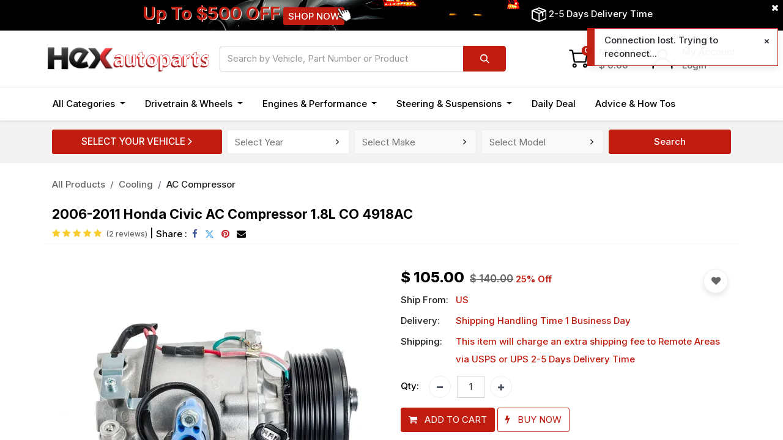

--- FILE ---
content_type: text/html; charset=utf-8
request_url: https://www.hexautoparts.com/shop/295-cq097a-2006-2011-honda-civic-ac-compressor-1-8l-co-4918ac-2512
body_size: 19148
content:

        

    
<!DOCTYPE html>
        
        
        
<html lang="en-US" data-website-id="1" data-main-object="product.template(2512,)" data-add2cart-redirect="1">
    <head>
                
                <script>(function(w,d,s,l,i){w[l]=w[l]||[];w[l].push({'gtm.start':
                    new Date().getTime(),event:'gtm.js'});var f=d.getElementsByTagName(s)[0],
                    j=d.createElement(s),dl=l!='dataLayer'?'&l='+l:'';j.async=true;j.src=
                    'https://www.googletagmanager.com/gtm.js?id='+i+dl;f.parentNode.insertBefore(j,f);
                    })(window,document,'script','dataLayer','GTM-KH6FK99');
                </script>
                
        <meta charset="utf-8"/>
            <meta name="format-detection" content="telephone=no"/>
        <meta http-equiv="X-UA-Compatible" content="IE=edge,chrome=1"/>
        <meta name="viewport" content="width=device-width, initial-scale=1"/>
        <meta name="generator" content="Odoo"/>
        <meta name="robots" content="INDEX,FOLLOW"/>
        <meta name="description" content="Best 2006-2011 Honda Civic AC Compressor 1.8L CO 4918AC for sale with discount price.Hexautoparts ac compressor include ac clutch installed,filled with oil. No core charge."/>
        <meta name="keywords" content="honda civic compressor,civic ac compressor,2007 honda civic compressor,06 honda civic ac compressor"/>
            
        <meta property="og:type" content="website"/>
        <meta property="og:title" content="Best 2006-2011 Honda Civic AC Compressor 1.8L CO 4918AC - Hexautoparts"/>
        <meta property="og:site_name" content="Hex Autoparts"/>
        <meta property="og:url" content="https://www.hexautoparts.com/shop/295-cq097a-2006-2011-honda-civic-ac-compressor-1-8l-co-4918ac-2512"/>
        <meta property="og:image" content="https://www.hexautoparts.com/web/image/product.template/2512/image_1024?unique=a52c14c"/>
        <meta property="og:description" content="Best 2006-2011 Honda Civic AC Compressor 1.8L CO 4918AC for sale with discount price.Hexautoparts ac compressor include ac clutch installed,filled with oil. No core charge."/>
            
        <meta name="twitter:card" content="summary_large_image"/>
        <meta name="twitter:title" content="Best 2006-2011 Honda Civic AC Compressor 1.8L CO 4918AC - Hexautoparts"/>
        <meta name="twitter:image" content="https://www.hexautoparts.com/web/image/product.template/2512/image_1024?unique=a52c14c"/>
        <meta name="twitter:site" content="@hexautoparts"/>
        <meta name="twitter:description" content="Best 2006-2011 Honda Civic AC Compressor 1.8L CO 4918AC for sale with discount price.Hexautoparts ac compressor include ac clutch installed,filled with oil. No core charge."/>
        
        <link rel="canonical" href="https://www.hexautoparts.com/shop/295-cq097a-2006-2011-honda-civic-ac-compressor-1-8l-co-4918ac-2512"/>
        
        <link rel="preconnect" href="https://fonts.gstatic.com/" crossorigin=""/>
        <title>Best 2006-2011 Honda Civic AC Compressor 1.8L CO 4918AC - Hexautoparts</title>
        <link type="image/x-icon" rel="shortcut icon" href="/web/image/website/1/favicon?unique=95ed8d0"/>
        <script id="web.layout.odooscript" type="text/javascript">
            var odoo = {
                csrf_token: "f0a2bbd12eaf176899927232545b71e67050a10do1800644459",
                debug: "",
            };
        </script>
        <script type="text/javascript">
                odoo.__session_info__ = {"is_admin": false, "is_system": false, "is_website_user": true, "user_id": false, "is_frontend": true, "profile_session": null, "profile_collectors": null, "profile_params": null, "show_effect": true, "bundle_params": {"lang": "en_US", "website_id": 1}, "translationURL": "/website/translations", "cache_hashes": {"translations": "17640c06faa954ed991603e4b40b29ad005c9c13"}, "geoip_country_code": null, "geoip_phone_code": null, "lang_url_code": "en"};
                if (!/(^|;\s)tz=/.test(document.cookie)) {
                const userTZ = Intl.DateTimeFormat().resolvedOptions().timeZone;
                document.cookie = `tz=${userTZ}; path=/`;
                }
            </script>

        <script defer="defer" type="text/javascript" src="/web/assets/187284-5fdd747/1/web.assets_frontend_minimal.min.js" data-asset-bundle="web.assets_frontend_minimal" data-asset-version="5fdd747"></script>
        <script defer="defer" type="text/javascript" data-src="/web/assets/236716-e8f51f6/1/web.assets_frontend_lazy.min.js" data-asset-bundle="web.assets_frontend_lazy" data-asset-version="e8f51f6"></script>
        
            <link rel="preconnect" href="https://fonts.googleapis.com"/>
            <link rel="preconnect" href="https://fonts.gstatic.com" crossorigin="anonymous"/>
            <link href="https://fonts.googleapis.com/css2?family=Inter:wght@200;300;400;500;600;700;800&amp;display=swap" rel="stylesheet"/>
        <link rel="preload" href="/web/static/src/libs/fontawesome/fonts/fontawesome-webfont.woff2?v=4.7.0" as="font" crossorigin=""/>
        <link type="text/css" rel="stylesheet" href="/web/assets/236718-4fc4841/1/web.assets_frontend.min.css" data-asset-bundle="web.assets_frontend" data-asset-version="4fc4841"/>
        
    </head>
    <body>
                
                <noscript><iframe height="0" width="0" style="display:none;visibility:hidden" src="https://www.googletagmanager.com/ns.html?id=GTM-KH6FK99"></iframe></noscript>
                
        <div id="wrapwrap" class="   ">
            
                <header id="top" data-anchor="true" data-name="Header" class="  o_header_standard o_hoverable_dropdown">
                    
                <nav class="navbar p-0 o_cc shadow-sm header navbar-expand-lg header_style_2 header_style_3">
                <div class="oe_structure oe_structure_not_nearest w-100" id="banner_inner_location"><section class="te_banner_s1 position-relative o_colored_level" id="banner4_with_controller" data-snippet="banner_style_4" data-name="Screen Banner Style 4" style="background-image: none;">
            <section class="s_carousel_wrapper" id="banner4_to_controller" data-vxml="001" data-name="Carousel">
                <div id="myCarousel1749262897574" class="s_carousel s_carousel_default carousel slide d-flex" data-interval="10000" style="background-image: none;">
                    
                    
                    <ol class="carousel-indicators carousel_tag d-none o_we_no_overlay">
                        <li data-bs-target="#myCarousel1749262897574" class="active" data-bs-slide-to="0" aria-current="true"></li>
                    </ol>
                    
                    <div class="carousel-inner">
                        
                        <div class="te_full_screen3 active position-relative">
                            <a href="#">
                                <img class="img img-responsive img-fluid d-block mx-auto img_hotspot_setting" alt="Infinite Banner" width="1920" height="650" src="/theme_bl_infinite/static/src/img/snippets/pictures/1920_60.jpg" loading="lazy"/>
                            </a>
                            <div class="top_banner_content">
                                <div class="d-inline-block col-xxl-5 offset-xxl-3 col-xl-6 offset-xl-2 col-lg-7 col-md-8 col-sm-8 col-xs-12" id="banner_inner_location_middle">
                                    <section class="s_text_block o_colored_level" style="background-image: none;" data-name="Text">
                                        <div class="s_allow_columns header_sale">
                                            <a href="/daily-deal" data-bs-original-title="" title="" aria-describedby="popover668271">&nbsp;<span class="header_sale_content">Up To $500 OFF</span><span class="header_sale_shop"><span class="header_sale_shop_btn o_default_snippet_text">SHOP NOW</span>
                                                    <img class="header_click_it header_animating" src="/theme_bl_infinite/static/src/img/snippets/snippets_icon/clickit.png" loading="lazy"/>
                                                </span>
                                            </a>
                                        </div>
                                    </section>
                                </div>
                                <div class="d-inline-block position-absolute col-xl-4 col-lg-5 col-md-4 col-sm-4" id="banner_inner_location_right">
                                    <section class="s_text_block o_colored_level" style="background-image: none;" data-name="Text">
                                        <div class="s_allow_columns header_delivery">
                                            <img class="delivery_icon" src="/theme_bl_infinite/static/src/img/snippets/snippets_icon/wbox.png" alt="delivery" loading="lazy"/>
                                            <a href="/customer-service" class="header_delivery_content o_default_snippet_text">2-5 Days Delivery Time</a>
                                        </div>
                                    </section>
                                </div>
                            </div>
                        </div>
                    </div>
                </div>
            </section>
            <div class="position-absolute" id="banner_controller">
                <i class="fa fa-times"></i>
            </div>
        </section></div>
                <div class="container justify-content-md-between header_middle">
                    <div class="header_middle_left col-lg-3">
                        
                        <button type="button" class="navbar-toggler ept_mobi_toggler header_sidebar collapsed ml-3 shadow-none">
                            <span class="navbar-toggler-icon">
                                <div class="inner_bar"></div>
                            </span>
                        </button>
    <a href="/" class="navbar-brand logo normal_logo">
            
            <span role="img" aria-label="Logo of Hex Autoparts" title="Hex Autoparts"><img src="/web/image/website/1/logo/Hex%20Autoparts?unique=95ed8d0" class="img img-fluid" width="95" height="40" alt="Hex Autoparts" loading="lazy"/></span>
        </a>
    
                        <a href="/" class="navbar-brand logo mini_show">
                            <span role="img" aria-label="Logo of Hex Autoparts" title="Hex Autoparts"><img src="/web/image/website/1/mini_logo/Hex%20Autoparts?unique=95ed8d0" class="img img-fluid" width="95" height="40" alt="Hex Autoparts" loading="lazy"/></span>
                        </a>
                    </div>
                    <div class="col-lg-5 header_middle_search">
                        
                        <div class="header_search_input d-none d-lg-block">
    <form method="get" class="o_searchbar_form o_wait_lazy_js s_searchbar_input " action="/shop" data-snippet="s_searchbar_input">
            <div role="search" class="input-group ">
        <input type="search" name="search" class="search-query form-control oe_search_box None" placeholder="Search by Vehicle, Part Number or Product" value="" data-no-fuzzy="True" data-search-type="products_only" data-limit="5" data-display-image="true" data-display-description="false" data-display-extra-link="true" data-display-detail="true" data-order-by="name asc"/>
        <button type="submit" aria-label="Search" title="Search" class="btn oe_search_button btn-primary">
            <i class="oi oi-search"></i>
        </button>
    </div>

            <input name="order" type="hidden" class="o_search_order_by" value="name asc"/>
            
        
        </form>
                        </div>
                    </div>
                    <div id="search_icon" class="search-module-icon te_header_right_icon position-relative col-lg-4">
                        
                        <div class="search-module-user  header-icon-common">
                            <a href="/my" class="header_user_link  user-img search-icon-img">
                                <img class="user_icon" width="38px" height="38px" src="/theme_bl_infinite/static/src/svg/user.svg" alt="user" loading="lazy"/>
                            </a>
                            <div class="user-content d-lg-block d-none search-icon-content">
                                <ul>
                                    <li class="content-up-li">
                                        <a href="/my/home">My Account</a>
                                    </li>

                                    <li class="content-down-li">
                                        <a href="/web/login">Login</a>
                                    </li>

                                </ul>
                            </div>
                        </div>
                        <div class="header-cart-content theme-header-minicart">
                            <div class="js_hide_mini_cart">
                                <div class="search-module-cart header-shop-button header-icon-common o_wsale_my_cart align-self-md-start nav-item">
                                    <div class="cart-img search-icon-img">
                                        <img class="cart_icon" width="38px" height="38px" src="/theme_bl_infinite/static/src/svg/cart.svg" alt="cart" loading="lazy"/>
                                        <sup class="my_cart_quantity badge text-bg-primary" data-order-id="">0</sup>
                                    </div>
                                    <div class="cart-content search-icon-content">
                                        <ul>
                                            <li class="content-up-li">My Cart</li>
                                            <li class="content-down-li">
                                                <span class="mini-cart-account cart-total-price" data-oe-type="monetary" data-oe-expression="website.sale_get_order().amount_mini_cart ">$ <span class="oe_currency_value">0.00</span></span>
                                            </li>
                                        </ul>
                                    </div>
                                </div>
                                <div class="position-absolute" id="header_style_1_cart">
        <div id="mini_cart_content" style="display:none;">
            <div class="mini_cart_bottom">
                <div class="total-amount">
                    <span class="h5 total-amount-title">Total</span>
                    <span class="h5 monetary_field" data-oe-type="monetary" data-oe-expression="website_sale_order.amount_mini_cart">$ <span class="oe_currency_value">0.00</span></span>
                </div>
                <div class="mini_cart_button">
                    <a href="/shop/cart" class="btn btn-primary">VIEW CART</a>
                    <a href="/shop/checkout" class="btn btn-primary">CHECKOUT</a>
                </div>
            </div>
        </div>
                                </div>
                            </div>
                        </div>

                        <div class="search-icon">
                            <div class="search-img search-icon-img">
                                <img src="/theme_bl_infinite/static/src/svg/search.svg" width="38px" height="38px" class="search_icon_img" alt="search" loading="lazy"/>
                            </div>
                        </div>
                    </div>
                </div>
                <div class="container-fluid header_bottom">
                    <div class="container justify-content-start justify-content-lg-between">
                        <div id="top_menu_collapse" class="collapse navbar-collapse">
                            <div class="close_top_menu">x</div>
    <ul id="top_menu" role="menu" class="nav navbar-nav o_menu_loading ">
        
                                
    <li class="nav-item m_custom te_all_dynamic_ept te_mega_menu_ept dropdown  position-static" id="7">
        <a data-bs-toggle="dropdown" class="category-main-title nav-link dropdown-toggle o_mega_menu_toggle" href="/shop" data-id="7">
                <span class="
                ">All Categories</span>
            </a>
        
            <div data-name="Mega Menu" class="dropdown-menu o_mega_menu o_mega_menu_container_size o_mega_menu_container_size o_no_parent_editor dropdown-menu-start">
        
        
        
        <section class="te_menu_style_2 s_mega_menu_style_2 container-fluid py-3 px-3 te_catalog_menu_main te_img_hide_small_devices dynamic_menu" menu_id="7">
            <div class="container">
                <div class="row">
                        <section class="col-lg-2 col-md-4 col-sm-6">
                            <div class="img_container">
                                <div class="te_border_div">
                                    <a href="/shop/category/steering-suspensions-1">
                                        <span class="demo-icon"><img src="/web/image/product.public.category/1/image_1920/Steering%20%26%20Suspensions?unique=4084021" itemprop="image" class="img img-fluid img img-responsive img-fluid d-block mx-auto" alt="Steering &amp; Suspensions" loading="lazy"></span>
                                    </a>
                                </div>
                            </div>
                            <section class="py-lg-3 py-md-3 py-sm-3 py-2">
                                <div class="d-inline-block parent_cat">


                                    <a class="te_menu_ctg_main" href="/shop/category/steering-suspensions-1">
                                        <span>Steering &amp; Suspensions</span>
                                    </a>
                                </div>
                                <ul>
                                        <li>
                                            <div class="d-inline-block parent_cat">
                                                <a class="te_menu_sub nav-link m-0" href="/shop/category/steering-suspensions-brake-rotors-kit-5">
                                                    <span>Brake Rotors Kit</span>
                                                </a>
                                                <span class="cat_badge badge badge-pill" style="background-color: #c01c0f;color: #ffffff;">Hot</span>
                                            </div>
                                        </li>
                                        <li>
                                            <div class="d-inline-block parent_cat">
                                                <a class="te_menu_sub nav-link m-0" href="/shop/category/steering-suspensions-car-brake-pads-shoes-129">
                                                    <span>Car Brake Pads &amp; Shoes</span>
                                                </a>
                                            </div>
                                        </li>
                                        <li>
                                            <div class="d-inline-block parent_cat">
                                                <a class="te_menu_sub nav-link m-0" href="/shop/category/steering-suspensions-control-arms-6">
                                                    <span>Control Arms</span>
                                                </a>
                                                <span class="cat_badge badge badge-pill" style="background-color: #c01c0f;color: #ffffff;">Hot</span>
                                            </div>
                                        </li>
                                        <li>
                                            <div class="d-inline-block parent_cat">
                                                <a class="te_menu_sub nav-link m-0" href="/shop/category/steering-suspensions-leaf-spring-hanger-7">
                                                    <span>Leaf Spring Hanger</span>
                                                </a>
                                            </div>
                                        </li>
                                        <li>
                                            <div class="d-inline-block parent_cat">
                                                <a class="te_menu_sub nav-link m-0" href="/shop/category/steering-suspensions-lower-kit-8">
                                                    <span>Lower Kit</span>
                                                </a>
                                            </div>
                                        </li>
                                        <li>
                                            <div class="d-inline-block parent_cat">
                                                <a class="te_menu_sub nav-link m-0" href="/shop/category/steering-suspensions-power-steering-rack-9">
                                                    <span>Power Steering Rack</span>
                                                </a>
                                            </div>
                                        </li>
                                        <li>
                                            <div class="d-inline-block parent_cat">
                                                <a class="te_menu_sub nav-link m-0" href="/shop/category/steering-suspensions-heim-joints-91">
                                                    <span>Heim Joints</span>
                                                </a>
                                                <span class="cat_badge badge badge-pill" style="background-color: #6a7efc;color: #ffffff;">New</span>
                                            </div>
                                        </li>
                                </ul>
                            </section>
                        </section>
                        <section class="col-lg-2 col-md-4 col-sm-6">
                            <div class="img_container">
                                <div class="te_border_div">
                                    <a href="/shop/category/engines-performance-10">
                                        <span class="demo-icon"><img src="/web/image/product.public.category/10/image_1920/Engines%20%26%20Performance?unique=135425b" itemprop="image" class="img img-fluid img img-responsive img-fluid d-block mx-auto" alt="Engines &amp; Performance" loading="lazy"></span>
                                    </a>
                                </div>
                            </div>
                            <section class="py-lg-3 py-md-3 py-sm-3 py-2">
                                <div class="d-inline-block parent_cat">


                                    <a class="te_menu_ctg_main" href="/shop/category/engines-performance-10">
                                        <span>Engines &amp; Performance</span>
                                    </a>
                                </div>
                                <ul>
                                        <li>
                                            <div class="d-inline-block parent_cat">
                                                <a class="te_menu_sub nav-link m-0" href="/shop/category/engines-performance-alternators-11">
                                                    <span>Alternators</span>
                                                </a>
                                                <span class="cat_badge badge badge-pill" style="background-color: #c01c0f;color: #ffffff;">Hot</span>
                                            </div>
                                        </li>
                                        <li>
                                            <div class="d-inline-block parent_cat">
                                                <a class="te_menu_sub nav-link m-0" href="/shop/category/engines-performance-auto-starter-12">
                                                    <span>Auto Starter</span>
                                                </a>
                                                <span class="cat_badge badge badge-pill" style="background-color: #c01c0f;color: #ffffff;">Hot</span>
                                            </div>
                                        </li>
                                        <li>
                                            <div class="d-inline-block parent_cat">
                                                <a class="te_menu_sub nav-link m-0" href="/shop/category/engines-performance-lash-adjusters-13">
                                                    <span>Lash Adjusters</span>
                                                </a>
                                            </div>
                                        </li>
                                        <li>
                                            <div class="d-inline-block parent_cat">
                                                <a class="te_menu_sub nav-link m-0" href="/shop/category/engines-performance-timing-belt-kit-14">
                                                    <span>Timing Belt Kit</span>
                                                </a>
                                            </div>
                                        </li>
                                        <li>
                                            <div class="d-inline-block parent_cat">
                                                <a class="te_menu_sub nav-link m-0" href="/shop/category/engines-performance-timing-chain-kit-15">
                                                    <span>Timing Chain Kit</span>
                                                </a>
                                            </div>
                                        </li>
                                        <li>
                                            <div class="d-inline-block parent_cat">
                                                <a class="te_menu_sub nav-link m-0" href="/shop/category/engines-performance-engine-mount-16">
                                                    <span>Engine Mount</span>
                                                </a>
                                            </div>
                                        </li>
                                        <li>
                                            <div class="d-inline-block parent_cat">
                                                <a class="te_menu_sub nav-link m-0" href="/shop/category/engines-performance-head-gasket-kit-17">
                                                    <span>Head Gasket Kit</span>
                                                </a>
                                            </div>
                                        </li>
                                        <li>
                                            <div class="d-inline-block parent_cat">
                                                <a class="te_menu_sub nav-link m-0" href="/shop/category/engines-performance-crankshaft-96">
                                                    <span>Crankshaft</span>
                                                </a>
                                                <span class="cat_badge badge badge-pill" style="background-color: #6a7efc;color: #ffffff;">New</span>
                                            </div>
                                        </li>
                                </ul>
                            </section>
                        </section>
                        <section class="col-lg-2 col-md-4 col-sm-6">
                            <div class="img_container">
                                <div class="te_border_div">
                                    <a href="/shop/category/drivetrain-wheels-18">
                                        <span class="demo-icon"><img src="/web/image/product.public.category/18/image_1920/Drivetrain%20%26%20Wheels?unique=337908a" itemprop="image" class="img img-fluid img img-responsive img-fluid d-block mx-auto" alt="Drivetrain &amp; Wheels" loading="lazy"></span>
                                    </a>
                                </div>
                            </div>
                            <section class="py-lg-3 py-md-3 py-sm-3 py-2">
                                <div class="d-inline-block parent_cat">


                                    <a class="te_menu_ctg_main" href="/shop/category/drivetrain-wheels-18">
                                        <span>Drivetrain &amp; Wheels</span>
                                    </a>
                                </div>
                                <ul>
                                        <li>
                                            <div class="d-inline-block parent_cat">
                                                <a class="te_menu_sub nav-link m-0" href="/shop/category/drivetrain-wheels-wheel-spacers-adapters-19">
                                                    <span>Wheel Spacers &amp; Adapters</span>
                                                </a>
                                                <span class="cat_badge badge badge-pill" style="background-color: #c01c0f;color: #ffffff;">Hot</span>
                                            </div>
                                        </li>
                                        <li>
                                            <div class="d-inline-block parent_cat">
                                                <a class="te_menu_sub nav-link m-0" href="/shop/category/drivetrain-wheels-lug-nuts-25">
                                                    <span>Lug Nuts</span>
                                                </a>
                                            </div>
                                        </li>
                                        <li>
                                            <div class="d-inline-block parent_cat">
                                                <a class="te_menu_sub nav-link m-0" href="/shop/category/drivetrain-wheels-automotive-tools-equipment-26">
                                                    <span>Automotive Tools &amp; Equipment</span>
                                                </a>
                                            </div>
                                        </li>
                                </ul>
                            </section>
                        </section>
                        <section class="col-lg-2 col-md-4 col-sm-6">
                            <div class="img_container">
                                <div class="te_border_div">
                                    <a href="/shop/category/cooling-27">
                                        <span class="demo-icon"><img src="/web/image/product.public.category/27/image_1920/Cooling?unique=46e59fd" itemprop="image" class="img img-fluid img img-responsive img-fluid d-block mx-auto" alt="Cooling" loading="lazy"></span>
                                    </a>
                                </div>
                            </div>
                            <section class="py-lg-3 py-md-3 py-sm-3 py-2">
                                <div class="d-inline-block parent_cat">


                                    <a class="te_menu_ctg_main" href="/shop/category/cooling-27">
                                        <span>Cooling</span>
                                    </a>
                                </div>
                                <ul>
                                        <li>
                                            <div class="d-inline-block parent_cat">
                                                <a class="te_menu_sub nav-link m-0" href="/shop/category/cooling-ac-clutch-127">
                                                    <span>AC Clutch</span>
                                                </a>
                                            </div>
                                        </li>
                                        <li>
                                            <div class="d-inline-block parent_cat">
                                                <a class="te_menu_sub nav-link m-0" href="/shop/category/cooling-ac-compressor-128">
                                                    <span>AC Compressor</span>
                                                </a>
                                            </div>
                                        </li>
                                </ul>
                            </section>
                        </section>
                        <section class="col-lg-2 col-md-4 col-sm-6">
                            <div class="img_container">
                                <div class="te_border_div">
                                    <a href="/shop/category/interior-31">
                                        <span class="demo-icon"><img src="/web/image/product.public.category/31/image_1920/Interior?unique=106c97a" itemprop="image" class="img img-fluid img img-responsive img-fluid d-block mx-auto" alt="Interior" loading="lazy"></span>
                                    </a>
                                </div>
                            </div>
                            <section class="py-lg-3 py-md-3 py-sm-3 py-2">
                                <div class="d-inline-block parent_cat">


                                    <a class="te_menu_ctg_main" href="/shop/category/interior-31">
                                        <span>Interior</span>
                                    </a>
                                </div>
                                <ul>
                                        <li>
                                            <div class="d-inline-block parent_cat">
                                                <a class="te_menu_sub nav-link m-0" href="/shop/category/interior-dash-cover-32">
                                                    <span>Dash Cover</span>
                                                </a>
                                            </div>
                                        </li>
                                        <li>
                                            <div class="d-inline-block parent_cat">
                                                <a class="te_menu_sub nav-link m-0" href="/shop/category/interior-seat-cover-and-floor-mat-33">
                                                    <span>Seat Cover and Floor Mat</span>
                                                </a>
                                            </div>
                                        </li>
                                </ul>
                            </section>
                        </section>
                        <section class="col-lg-2 col-md-4 col-sm-6">
                            <div class="img_container">
                                <div class="te_border_div">
                                    <a href="/shop/category/exterior-35">
                                        <span class="demo-icon"><img src="/web/image/product.public.category/35/image_1920/Exterior?unique=96d95fe" itemprop="image" class="img img-fluid img img-responsive img-fluid d-block mx-auto" alt="Exterior" loading="lazy"></span>
                                    </a>
                                </div>
                            </div>
                            <section class="py-lg-3 py-md-3 py-sm-3 py-2">
                                <div class="d-inline-block parent_cat">


                                    <a class="te_menu_ctg_main" href="/shop/category/exterior-35">
                                        <span>Exterior</span>
                                    </a>
                                </div>
                                <ul>
                                        <li>
                                            <div class="d-inline-block parent_cat">
                                                <a class="te_menu_sub nav-link m-0" href="/shop/category/exterior-rv-cover-37">
                                                    <span>RV Cover</span>
                                                </a>
                                            </div>
                                        </li>
                                        <li>
                                            <div class="d-inline-block parent_cat">
                                                <a class="te_menu_sub nav-link m-0" href="/shop/category/exterior-dent-removal-kit-38">
                                                    <span>Dent Removal Kit</span>
                                                </a>
                                            </div>
                                        </li>
                                        <li>
                                            <div class="d-inline-block parent_cat">
                                                <a class="te_menu_sub nav-link m-0" href="/shop/category/exterior-window-tint-39">
                                                    <span>Window Tint</span>
                                                </a>
                                            </div>
                                        </li>
                                        <li>
                                            <div class="d-inline-block parent_cat">
                                                <a class="te_menu_sub nav-link m-0" href="/shop/category/exterior-wheel-hubcaps-101">
                                                    <span>Wheel Hubcaps</span>
                                                </a>
                                                <span class="cat_badge badge badge-pill" style="background-color: #6a7efc;color: #ffffff;">New</span>
                                            </div>
                                        </li>
                                </ul>
                            </section>
                        </section>
                        <section class="col-lg-2 col-md-4 col-sm-6">
                            <div class="img_container">
                                <div class="te_border_div">
                                    <a href="/shop/category/atv-moto-parts-44">
                                        <span class="demo-icon"><img src="/web/image/product.public.category/44/image_1920/ATV%20%26%20Moto%20Parts?unique=62f9af6" itemprop="image" class="img img-fluid img img-responsive img-fluid d-block mx-auto" alt="ATV &amp; Moto Parts" loading="lazy"></span>
                                    </a>
                                </div>
                            </div>
                            <section class="py-lg-3 py-md-3 py-sm-3 py-2">
                                <div class="d-inline-block parent_cat">


                                    <a class="te_menu_ctg_main" href="/shop/category/atv-moto-parts-44">
                                        <span>ATV &amp; Moto Parts</span>
                                    </a>
                                </div>
                                <ul>
                                        <li>
                                            <div class="d-inline-block parent_cat">
                                                <a class="te_menu_sub nav-link m-0" href="/shop/category/atv-moto-parts-atv-utv-wheel-spacers-45">
                                                    <span>ATV/UTV Wheel Spacers</span>
                                                </a>
                                            </div>
                                        </li>
                                        <li>
                                            <div class="d-inline-block parent_cat">
                                                <a class="te_menu_sub nav-link m-0" href="/shop/category/atv-moto-parts-atv-cv-axle-51">
                                                    <span>ATV CV Axle</span>
                                                </a>
                                            </div>
                                        </li>
                                        <li>
                                            <div class="d-inline-block parent_cat">
                                                <a class="te_menu_sub nav-link m-0" href="/shop/category/atv-moto-parts-brakes-pad-shoes-53">
                                                    <span>Brakes Pad &amp; Shoes</span>
                                                </a>
                                            </div>
                                        </li>
                                        <li>
                                            <div class="d-inline-block parent_cat">
                                                <a class="te_menu_sub nav-link m-0" href="/shop/category/atv-moto-parts-motorcycle-chain-sprocket-58">
                                                    <span>Motorcycle Chain &amp; Sprocket</span>
                                                </a>
                                            </div>
                                        </li>
                                        <li>
                                            <div class="d-inline-block parent_cat">
                                                <a class="te_menu_sub nav-link m-0" href="/shop/category/atv-moto-parts-motorcycle-tire-99">
                                                    <span>Motorcycle Tire</span>
                                                </a>
                                                <span class="cat_badge badge badge-pill" style="background-color: #c01c0f;color: #ffffff;">Hot</span>
                                            </div>
                                        </li>
                                </ul>
                            </section>
                        </section>
                        <section class="col-lg-2 col-md-4 col-sm-6">
                            <div class="img_container">
                                <div class="te_border_div">
                                    <a href="/shop/category/lawn-mower-boat-parts-66">
                                        <span class="demo-icon"><img src="/web/image/product.public.category/66/image_1920/Lawn%20Mower%20%26%20Boat%20Parts?unique=c9ba0ed" itemprop="image" class="img img-fluid img img-responsive img-fluid d-block mx-auto" alt="Lawn Mower &amp; Boat Parts" loading="lazy"></span>
                                    </a>
                                </div>
                            </div>
                            <section class="py-lg-3 py-md-3 py-sm-3 py-2">
                                <div class="d-inline-block parent_cat">


                                    <a class="te_menu_ctg_main" href="/shop/category/lawn-mower-boat-parts-66">
                                        <span>Lawn Mower &amp; Boat Parts</span>
                                    </a>
                                </div>
                                <ul>
                                        <li>
                                            <div class="d-inline-block parent_cat">
                                                <a class="te_menu_sub nav-link m-0" href="/shop/category/lawn-mower-boat-parts-deck-rebuild-kit-105">
                                                    <span>Deck Rebuild Kit</span>
                                                </a>
                                            </div>
                                        </li>
                                        <li>
                                            <div class="d-inline-block parent_cat">
                                                <a class="te_menu_sub nav-link m-0" href="/shop/category/lawn-mower-boat-parts-lawn-mower-belt-71">
                                                    <span>Lawn Mower Belt</span>
                                                </a>
                                            </div>
                                        </li>
                                        <li>
                                            <div class="d-inline-block parent_cat">
                                                <a class="te_menu_sub nav-link m-0" href="/shop/category/lawn-mower-boat-parts-mower-pulleys-idlers-106">
                                                    <span>Mower Pulleys &amp; Idlers</span>
                                                </a>
                                            </div>
                                        </li>
                                        <li>
                                            <div class="d-inline-block parent_cat">
                                                <a class="te_menu_sub nav-link m-0" href="/shop/category/lawn-mower-boat-parts-mower-spindle-assembly-76">
                                                    <span>Mower Spindle Assembly</span>
                                                </a>
                                            </div>
                                        </li>
                                        <li>
                                            <div class="d-inline-block parent_cat">
                                                <a class="te_menu_sub nav-link m-0" href="/shop/category/lawn-mower-boat-parts-pto-clutch-77">
                                                    <span>PTO Clutch</span>
                                                </a>
                                            </div>
                                        </li>
                                        <li>
                                            <div class="d-inline-block parent_cat">
                                                <a class="te_menu_sub nav-link m-0" href="/shop/category/lawn-mower-boat-parts-starter-motor-78">
                                                    <span>Starter Motor</span>
                                                </a>
                                            </div>
                                        </li>
                                        <li>
                                            <div class="d-inline-block parent_cat">
                                                <a class="te_menu_sub nav-link m-0" href="/shop/category/lawn-mower-boat-parts-transmission-79">
                                                    <span>Transmission</span>
                                                </a>
                                            </div>
                                        </li>
                                        <li>
                                            <div class="d-inline-block parent_cat">
                                                <a class="te_menu_sub nav-link m-0" href="/shop/category/lawn-mower-boat-parts-trimmer-head-80">
                                                    <span>Trimmer Head</span>
                                                </a>
                                            </div>
                                        </li>
                                        <li>
                                            <div class="d-inline-block parent_cat">
                                                <a class="te_menu_sub nav-link m-0" href="/shop/category/lawn-mower-boat-parts-boat-propeller-67">
                                                    <span>Boat Propeller</span>
                                                </a>
                                            </div>
                                        </li>
                                        <li>
                                            <div class="d-inline-block parent_cat">
                                                <a class="te_menu_sub nav-link m-0" href="/shop/category/lawn-mower-boat-parts-flat-free-tire-122">
                                                    <span>Flat Free Tire</span>
                                                </a>
                                                <span class="cat_badge badge badge-pill" style="background-color: #6a7efc;color: #ffffff;">New</span>
                                            </div>
                                        </li>
                                </ul>
                            </section>
                        </section>
                        <section class="col-lg-2 col-md-4 col-sm-6">
                            <div class="img_container">
                                <div class="te_border_div">
                                    <a href="/shop/category/accessories-81">
                                        <span class="demo-icon"><img src="/web/image/product.public.category/81/image_1920/Accessories?unique=88487c1" itemprop="image" class="img img-fluid img img-responsive img-fluid d-block mx-auto" alt="Accessories" loading="lazy"></span>
                                    </a>
                                </div>
                            </div>
                            <section class="py-lg-3 py-md-3 py-sm-3 py-2">
                                <div class="d-inline-block parent_cat">


                                    <a class="te_menu_ctg_main" href="/shop/category/accessories-81">
                                        <span>Accessories</span>
                                    </a>
                                </div>
                                <ul>
                                        <li>
                                            <div class="d-inline-block parent_cat">
                                                <a class="te_menu_sub nav-link m-0" href="/shop/category/accessories-hydraulic-motor-82">
                                                    <span>Hydraulic Motor</span>
                                                </a>
                                            </div>
                                        </li>
                                        <li>
                                            <div class="d-inline-block parent_cat">
                                                <a class="te_menu_sub nav-link m-0" href="/shop/category/accessories-electric-motor-98">
                                                    <span>Electric Motor</span>
                                                </a>
                                            </div>
                                        </li>
                                        <li>
                                            <div class="d-inline-block parent_cat">
                                                <a class="te_menu_sub nav-link m-0" href="/shop/category/accessories-fuel-filters-97">
                                                    <span>Fuel Filters</span>
                                                </a>
                                            </div>
                                        </li>
                                        <li>
                                            <div class="d-inline-block parent_cat">
                                                <a class="te_menu_sub nav-link m-0" href="/shop/category/accessories-fittings-ball-valve-100">
                                                    <span>Fittings &amp; Ball Valve</span>
                                                </a>
                                            </div>
                                        </li>
                                        <li>
                                            <div class="d-inline-block parent_cat">
                                                <a class="te_menu_sub nav-link m-0" href="/shop/category/accessories-power-adapter-123">
                                                    <span>Power Adapter</span>
                                                </a>
                                            </div>
                                        </li>
                                        <li>
                                            <div class="d-inline-block parent_cat">
                                                <a class="te_menu_sub nav-link m-0" href="/shop/category/accessories-extra-fee-83">
                                                    <span>Extra Fee</span>
                                                </a>
                                            </div>
                                        </li>
                                </ul>
                            </section>
                        </section>
                </div>
            </div>
        </section></div>
            
        </li>
    <li class="nav-item te_mega_menu_ept dropdown  position-static" id="18">
        <a data-bs-toggle="dropdown" class="category-main-title nav-link dropdown-toggle o_mega_menu_toggle" href="/shop/category/drivetrain-wheels-18" data-id="18">
                <span class="
                ">Drivetrain &amp; Wheels</span>
            </a>
        
            <div data-name="Mega Menu" class="dropdown-menu o_mega_menu o_mega_menu_container_size o_mega_menu_container_size dropdown-menu-start">
        
        <section class="te_menu_style_1 s_mega_menu_style_1 container-fluid py-3 px-3 te_img_hide_small_devices dynamic_menu" menu_id="18">
            <div class="container">
                <div class="row">
                        <ul class="d-inline-block col-lg-3 col-md-4 col-sm-6">
                            <li class="">
                                <div class="te_category-heading-center">
                                    <div class="d-inline-block parent_cat">
                                        <a class="te_menu_category_heading nav-link d-inline-block" href="/shop/category/drivetrain-wheels-wheel-spacers-adapters-19">
                                            <span>Wheel Spacers &amp; Adapters</span>
                                            <span class="cat_badge badge badge-pill" style="background-color: #c01c0f;color: #ffffff;">Hot</span>
                                        </a>
                                    </div>
                                    <ul class="d-inline-block">
                                            <li class="te_menu_category_item">

                                                <a class="te_menu_item nav-link d-inline-block" href="/shop/category/drivetrain-wheels-wheel-spacers-adapters-5-lug-wheel-spacers-20">
                                                    <span>5 Lug Wheel Spacers</span>
                                                </a>
                                            </li>
                                            <li class="te_menu_category_item">

                                                <a class="te_menu_item nav-link d-inline-block" href="/shop/category/drivetrain-wheels-wheel-spacers-adapters-6-lug-wheel-spacers-21">
                                                    <span>6 Lug Wheel Spacers</span>
                                                </a>
                                            </li>
                                            <li class="te_menu_category_item">

                                                <a class="te_menu_item nav-link d-inline-block" href="/shop/category/drivetrain-wheels-wheel-spacers-adapters-8-lug-wheel-spacers-22">
                                                    <span>8 Lug Wheel Spacers</span>
                                                </a>
                                            </li>
                                            <li class="te_menu_category_item">

                                                <a class="te_menu_item nav-link d-inline-block" href="/shop/category/drivetrain-wheels-wheel-spacers-adapters-hub-centric-spacers-23">
                                                    <span>Hub Centric Spacers</span>
                                                </a>
                                            </li>
                                            <li class="te_menu_category_item">

                                                <a class="te_menu_item nav-link d-inline-block" href="/shop/category/drivetrain-wheels-wheel-spacers-adapters-wheel-adapters-24">
                                                    <span>Wheel Adapters</span>
                                                </a>
                                            </li>
                                    </ul>
                                </div>
                            </li>
                        </ul>
                        <ul class="d-inline-block col-lg-3 col-md-4 col-sm-6">
                            <li class="">
                                <div class="te_category-heading-center">
                                    <div class="d-inline-block parent_cat">
                                        <a class="te_menu_category_heading nav-link d-inline-block" href="/shop/category/drivetrain-wheels-lug-nuts-25">
                                            <span>Lug Nuts</span>
                                        </a>
                                    </div>
                                    <ul class="d-inline-block">
                                            <li class="te_menu_category_item">

                                                <a class="te_menu_item nav-link d-inline-block" href="/shop/category/drivetrain-wheels-lug-nuts-lug-bolt-124">
                                                    <span>Lug Bolt</span>
                                                </a>
                                            </li>
                                            <li class="te_menu_category_item">

                                                <a class="te_menu_item nav-link d-inline-block" href="/shop/category/drivetrain-wheels-lug-nuts-lug-nut-125">
                                                    <span>Lug Nut</span>
                                                </a>
                                            </li>
                                    </ul>
                                </div>
                            </li>
                        </ul>
                        <ul class="d-inline-block col-lg-3 col-md-4 col-sm-6">
                            <li class="">
                                <div class="te_category-heading-center">
                                    <div class="d-inline-block parent_cat">
                                        <a class="te_menu_category_heading nav-link d-inline-block" href="/shop/category/drivetrain-wheels-automotive-tools-equipment-26">
                                            <span>Automotive Tools &amp; Equipment</span>
                                        </a>
                                    </div>
                                    <ul class="d-inline-block">
                                    </ul>
                                </div>
                            </li>
                        </ul>
                </div>
            </div>
        </section>
        
        </div>
            
        </li>
    <li class="nav-item te_mega_menu_ept dropdown  position-static" id="16">
        <a data-bs-toggle="dropdown" class="category-main-title nav-link dropdown-toggle o_mega_menu_toggle" href="/shop/category/engines-performance-10" data-id="16">
                <span class="
                ">Engines &amp; Performance</span>
            </a>
        
            <div data-name="Mega Menu" class="dropdown-menu o_mega_menu o_mega_menu_container_size o_mega_menu_container_size dropdown-menu-start">
        
        <section class="te_menu_style_1 s_mega_menu_style_1 container-fluid py-3 px-3 te_img_hide_small_devices dynamic_menu" menu_id="16">
            <div class="container">
                <div class="row">
                        <ul class="d-inline-block col-lg-3 col-md-4 col-sm-6">
                            <li class="">
                                <div class="te_category-heading-center">
                                    <div class="d-inline-block parent_cat">
                                        <a class="te_menu_category_heading nav-link d-inline-block" href="/shop/category/engines-performance-alternators-11">
                                            <span>Alternators</span>
                                            <span class="cat_badge badge badge-pill" style="background-color: #c01c0f;color: #ffffff;">Hot</span>
                                        </a>
                                    </div>
                                    <ul class="d-inline-block">
                                    </ul>
                                </div>
                            </li>
                        </ul>
                        <ul class="d-inline-block col-lg-3 col-md-4 col-sm-6">
                            <li class="">
                                <div class="te_category-heading-center">
                                    <div class="d-inline-block parent_cat">
                                        <a class="te_menu_category_heading nav-link d-inline-block" href="/shop/category/engines-performance-auto-starter-12">
                                            <span>Auto Starter</span>
                                            <span class="cat_badge badge badge-pill" style="background-color: #c01c0f;color: #ffffff;">Hot</span>
                                        </a>
                                    </div>
                                    <ul class="d-inline-block">
                                    </ul>
                                </div>
                            </li>
                        </ul>
                        <ul class="d-inline-block col-lg-3 col-md-4 col-sm-6">
                            <li class="">
                                <div class="te_category-heading-center">
                                    <div class="d-inline-block parent_cat">
                                        <a class="te_menu_category_heading nav-link d-inline-block" href="/shop/category/engines-performance-lash-adjusters-13">
                                            <span>Lash Adjusters</span>
                                        </a>
                                    </div>
                                    <ul class="d-inline-block">
                                    </ul>
                                </div>
                            </li>
                        </ul>
                        <ul class="d-inline-block col-lg-3 col-md-4 col-sm-6">
                            <li class="">
                                <div class="te_category-heading-center">
                                    <div class="d-inline-block parent_cat">
                                        <a class="te_menu_category_heading nav-link d-inline-block" href="/shop/category/engines-performance-timing-belt-kit-14">
                                            <span>Timing Belt Kit</span>
                                        </a>
                                    </div>
                                    <ul class="d-inline-block">
                                    </ul>
                                </div>
                            </li>
                        </ul>
                        <ul class="d-inline-block col-lg-3 col-md-4 col-sm-6">
                            <li class="">
                                <div class="te_category-heading-center">
                                    <div class="d-inline-block parent_cat">
                                        <a class="te_menu_category_heading nav-link d-inline-block" href="/shop/category/engines-performance-timing-chain-kit-15">
                                            <span>Timing Chain Kit</span>
                                        </a>
                                    </div>
                                    <ul class="d-inline-block">
                                    </ul>
                                </div>
                            </li>
                        </ul>
                        <ul class="d-inline-block col-lg-3 col-md-4 col-sm-6">
                            <li class="">
                                <div class="te_category-heading-center">
                                    <div class="d-inline-block parent_cat">
                                        <a class="te_menu_category_heading nav-link d-inline-block" href="/shop/category/engines-performance-engine-mount-16">
                                            <span>Engine Mount</span>
                                        </a>
                                    </div>
                                    <ul class="d-inline-block">
                                    </ul>
                                </div>
                            </li>
                        </ul>
                        <ul class="d-inline-block col-lg-3 col-md-4 col-sm-6">
                            <li class="">
                                <div class="te_category-heading-center">
                                    <div class="d-inline-block parent_cat">
                                        <a class="te_menu_category_heading nav-link d-inline-block" href="/shop/category/engines-performance-head-gasket-kit-17">
                                            <span>Head Gasket Kit</span>
                                        </a>
                                    </div>
                                    <ul class="d-inline-block">
                                    </ul>
                                </div>
                            </li>
                        </ul>
                        <ul class="d-inline-block col-lg-3 col-md-4 col-sm-6">
                            <li class="">
                                <div class="te_category-heading-center">
                                    <div class="d-inline-block parent_cat">
                                        <a class="te_menu_category_heading nav-link d-inline-block" href="/shop/category/engines-performance-crankshaft-96">
                                            <span>Crankshaft</span>
                                            <span class="cat_badge badge badge-pill" style="background-color: #6a7efc;color: #ffffff;">New</span>
                                        </a>
                                    </div>
                                    <ul class="d-inline-block">
                                    </ul>
                                </div>
                            </li>
                        </ul>
                </div>
            </div>
        </section>
        
        </div>
            
        </li>
    <li class="nav-item te_mega_menu_ept dropdown  position-static" id="15">
        <a data-bs-toggle="dropdown" class="category-main-title nav-link dropdown-toggle o_mega_menu_toggle" href="/shop/category/steering-suspensions-1" data-id="15">
                <span class="
                ">Steering &amp; Suspensions</span>
            </a>
        
            <div data-name="Mega Menu" class="dropdown-menu o_mega_menu o_mega_menu_container_size o_mega_menu_container_size o_no_parent_editor dropdown-menu-start">
        
        <section class="te_menu_style_1 s_mega_menu_style_1 container-fluid py-3 px-3 te_img_hide_small_devices dynamic_menu" menu_id="15">
            <div class="container">
                <div class="row">
                        <ul class="d-inline-block col-lg-3 col-md-4 col-sm-6">
                            <li class="">
                                <div class="te_category-heading-center">
                                    <div class="d-inline-block parent_cat">
                                        <a class="te_menu_category_heading nav-link d-inline-block" href="/shop/category/steering-suspensions-brake-rotors-kit-5">
                                            <span>Brake Rotors Kit</span>
                                            <span class="cat_badge badge badge-pill" style="background-color: #c01c0f;color: #ffffff;">Hot</span>
                                        </a>
                                    </div>
                                    <ul class="d-inline-block">
                                    </ul>
                                </div>
                            </li>
                        </ul>
                        <ul class="d-inline-block col-lg-3 col-md-4 col-sm-6">
                            <li class="">
                                <div class="te_category-heading-center">
                                    <div class="d-inline-block parent_cat">
                                        <a class="te_menu_category_heading nav-link d-inline-block" href="/shop/category/steering-suspensions-car-brake-pads-shoes-129">
                                            <span>Car Brake Pads &amp; Shoes</span>
                                        </a>
                                    </div>
                                    <ul class="d-inline-block">
                                    </ul>
                                </div>
                            </li>
                        </ul>
                        <ul class="d-inline-block col-lg-3 col-md-4 col-sm-6">
                            <li class="">
                                <div class="te_category-heading-center">
                                    <div class="d-inline-block parent_cat">
                                        <a class="te_menu_category_heading nav-link d-inline-block" href="/shop/category/steering-suspensions-control-arms-6">
                                            <span>Control Arms</span>
                                            <span class="cat_badge badge badge-pill" style="background-color: #c01c0f;color: #ffffff;">Hot</span>
                                        </a>
                                    </div>
                                    <ul class="d-inline-block">
                                            <li class="te_menu_category_item">

                                                <a class="te_menu_item nav-link d-inline-block" href="/shop/category/steering-suspensions-control-arms-control-arm-89">
                                                    <span>Control Arm</span>
                                                </a>
                                            </li>
                                            <li class="te_menu_category_item">

                                                <a class="te_menu_item nav-link d-inline-block" href="/shop/category/steering-suspensions-control-arms-control-arm-kit-126">
                                                    <span>Control Arm Kit</span>
                                                </a>
                                            </li>
                                            <li class="te_menu_category_item">

                                                <a class="te_menu_item nav-link d-inline-block" href="/shop/category/steering-suspensions-control-arms-suspension-kit-90">
                                                    <span>Suspension Kit</span>
                                                </a>
                                            </li>
                                    </ul>
                                </div>
                            </li>
                        </ul>
                        <ul class="d-inline-block col-lg-3 col-md-4 col-sm-6">
                            <li class="">
                                <div class="te_category-heading-center">
                                    <div class="d-inline-block parent_cat">
                                        <a class="te_menu_category_heading nav-link d-inline-block" href="/shop/category/steering-suspensions-leaf-spring-hanger-7">
                                            <span>Leaf Spring Hanger</span>
                                        </a>
                                    </div>
                                    <ul class="d-inline-block">
                                    </ul>
                                </div>
                            </li>
                        </ul>
                        <ul class="d-inline-block col-lg-3 col-md-4 col-sm-6">
                            <li class="">
                                <div class="te_category-heading-center">
                                    <div class="d-inline-block parent_cat">
                                        <a class="te_menu_category_heading nav-link d-inline-block" href="/shop/category/steering-suspensions-lower-kit-8">
                                            <span>Lower Kit</span>
                                        </a>
                                    </div>
                                    <ul class="d-inline-block">
                                    </ul>
                                </div>
                            </li>
                        </ul>
                        <ul class="d-inline-block col-lg-3 col-md-4 col-sm-6">
                            <li class="">
                                <div class="te_category-heading-center">
                                    <div class="d-inline-block parent_cat">
                                        <a class="te_menu_category_heading nav-link d-inline-block" href="/shop/category/steering-suspensions-power-steering-rack-9">
                                            <span>Power Steering Rack</span>
                                        </a>
                                    </div>
                                    <ul class="d-inline-block">
                                    </ul>
                                </div>
                            </li>
                        </ul>
                        <ul class="d-inline-block col-lg-3 col-md-4 col-sm-6">
                            <li class="">
                                <div class="te_category-heading-center">
                                    <div class="d-inline-block parent_cat">
                                        <a class="te_menu_category_heading nav-link d-inline-block" href="/shop/category/steering-suspensions-heim-joints-91">
                                            <span>Heim Joints</span>
                                            <span class="cat_badge badge badge-pill" style="background-color: #6a7efc;color: #ffffff;">New</span>
                                        </a>
                                    </div>
                                    <ul class="d-inline-block">
                                    </ul>
                                </div>
                            </li>
                        </ul>
                </div>
            </div>
        </section>
        
        </div>
            
        </li>
    <li role="presentation" class="nav-item">
        <a role="menuitem" href="/daily-deal" class="category-main-title nav-link
                ">
            <span class="
                ">Daily Deal</span>
        </a>
    </li>
    <li role="presentation" class="nav-item">
        <a role="menuitem" href="/blog" class="category-main-title nav-link
                ">
            <span class="
                ">Advice &amp; How Tos</span>
        </a>
    </li>
                            
    </ul>
                        </div>
        <section class="s_drawer_popup_snippet" data-snippet="true" data-name="Drawer Popup">
            <div class="drawer-overlay hidden"></div>
            <div class="drawer-container hidden">
                <div class="drawer-header">
                    <span class="h5">My Account</span>
                    <img src="/theme_bl_infinite/static/src/svg/close.svg" class="close-drawer-btn" loading="lazy"/>
                </div>
                <div class="drawer-btn-group">
                        <a class="btn btn-primary" href="/web/login">Sign in</a>
                        <a class="btn btn-secondary" href="/web/signup">Register & Get $5 Off</a>
                </div>
                <div class="drawer-body">
                    <ul class="menu-list">
                        <li><a href="/my/orders">Track Your Order</a></li>
                        <li><a href="/my/address/book">Address Book</a></li>
                        <li><a href="/my/wishlist">Wish List</a></li>
                        <li class="menu-list-line"> </li>
                        <li><a href="/contactus">Contact Us</a></li>
                        <li><a href="/about-us">About Us</a></li>
                        <li><a href="/faqs">FAQ</a></li>
                    </ul>
                </div>
            </div>
        </section>
                    </div>
                </div>
            </nav>
        
        </header>
                <main>
                    
            <div itemscope="itemscope" itemtype="http://schema.org/Product" id="wrap" class="js_sale o_wsale_product_page ecom-zoomable zoomodoo-next" data-ecom-zoom-click="1">
                <div class="oe_structure oe_empty oe_structure_not_nearest" id="oe_structure_website_sale_product_1" data-editor-message="DROP BUILDING BLOCKS HERE TO MAKE THEM AVAILABLE ACROSS ALL PRODUCTS"></div><div id="shop_compatibility_search">
        <section>
            <div id="product_compatibility_search_2" class="container-lg">
                <div class="col-12 col-lg-3 select-btn">
                    <div class="select-your-vehicle">
                        <span class="">SELECT YOUR VEHICLE </span>
                        <i class="fa fa-lg fa-angle-right mobile_vehicle_icon"></i>
                    </div>
                </div>
                <div class="col-12 col-lg-9 default_hide d-none d-lg-block float-lg-start">
                    <div class="col-12 col-lg-9 year-make-model-form">
        <div class="compatibility col-12 col-lg-4">
            <div class="position-relative compatibility_input">
                <input class="input_compat position-relative" type="text" autocomplete="off" id="search_product_year" data-load="false" placeholder="Select Year"/>
                <span class="compatibility_down position-absolute" id="compat_span_year">
                    <i class="fa fa-angle-right"></i>
                </span>
            </div>
            <div class="compatibility_options position-absolute">
                <div style="display:none" class="compat_list_year" id="compat_list_year">
        <span class="no_result_year_desc ">No Result</span>
                </div>
            </div>
        </div>
        <div class="compatibility col-12 col-lg-4">
            <div class="position-relative compatibility_input">
                <input class="input_compat position-relative" type="text" autocomplete="off" id="search_product_make" data-load="false" placeholder="Select Make" disabled="True"/>
                <span class="compatibility_down position-absolute" id="compat_span_make">
                    <i class="fa fa-angle-right"></i>
                </span>
            </div>
            <div class="compatibility_options position-absolute">
                <div style="display:none" class="compat_list_make" id="compat_list_make">
        <span class="no_result_make_desc ">No Result</span>
                </div>
            </div>
        </div>
        <div class="compatibility col-12 col-lg-4">
            <div class="position-relative compatibility_input">
                <input class="input_compat position-relative" type="text" autocomplete="off" id="search_product_model" data-load="false" placeholder="Select Model" disabled="True"/>
                <span class="compatibility_down position-absolute" id="compat_span_model">
                    <i class="fa fa-angle-right"></i>
                </span>
            </div>
            <div class="compatibility_options position-absolute">
                <div style="display:none" class="compat_list_model" id="compat_list_model">
        <span class="no_result_model_desc ">No Result</span>
                </div>
            </div>
        </div>
                    </div>
                    <div class="col-12 col-lg-3 vehicle-search-btn-group">
                        <div class="vehicle-search-button col-12">
                            <button class="btn btn-primary" id="compatibility_search_button" aria-label="Search">
                                Search
                            </button>
                        </div>
                    </div>
                </div>
            </div>
        </section>
            </div>
                <section id="product_detail" class="container py-4 oe_website_sale discount" data-view-track="1" data-product-tracking-info="{&#34;item_id&#34;: 2511, &#34;item_name&#34;: &#34;[295-CQ097A] 2006-2011 Honda Civic AC Compressor 1.8L CO 4918AC&#34;, &#34;item_category&#34;: &#34;AC Compressor&#34;, &#34;currency&#34;: &#34;USD&#34;, &#34;price&#34;: 140.0}">
                    <div class="row align-items-center">
                        <div class="d-flex align-items-center col-lg-12">
                            <ol class="breadcrumb p-0 mb-2">
                <li class="breadcrumb-item o_not_editable">
                    <a href="/shop">All Products</a>
                </li>
                    <li class="breadcrumb-item">
                        <a href="/shop/category/cooling-27">Cooling</a>
                    </li><li class="breadcrumb-item">
                        <a href="/shop/category/cooling-ac-compressor-128">AC Compressor</a>
                    </li>
            </ol>
        </div>
                    </div>
                    <div class="row" id="product_detail_main" data-name="Product Page" data-image_width="50_pc" data-image_layout="carousel">
            <h4 itemprop="name">2006-2011 Honda Civic AC Compressor 1.8L CO 4918AC</h4>
            <ul id="product_info_after_title">
                    <li>
                        <a href="#o_product_page_reviews" class="o_product_page_reviews_link text-decoration-none">
        <div class="o_website_rating_static" title="5.0">
                    <i class="fa fa-star" role="img"></i>
                    <i class="fa fa-star" role="img"></i>
                    <i class="fa fa-star" role="img"></i>
                    <i class="fa fa-star" role="img"></i>
                    <i class="fa fa-star" role="img"></i>
                <small class="text-muted ms-1">
                    (2 reviews)
                </small>
        </div>
                        </a>
                    </li>
                    <li><span>|</span></li>
                <li id="o_product_share">
                    <div>
                        <div class="d-inline-block align-middle">Share :</div>
                        <div class="d-inline-block" contenteditable="false">
    <div data-snippet="s_share" class="s_share text-start text-lg-end">
        <a href="https://www.facebook.com/sharer/sharer.php?u={url}" target="_blank" class="s_share_facebook mx-1 my-0">
            <i class="fa fa-facebook "></i>
        </a>
        <a href="https://twitter.com/intent/tweet?text={title}&amp;url={url}" target="_blank" class="s_share_twitter mx-1 my-0">
            <i class="fa fa-twitter "></i>
        </a>
        <a href="https://pinterest.com/pin/create/button/?url={url}&amp;media={media}&amp;description={title}" target="_blank" class="s_share_pinterest mx-1 my-0">
            <i class="fa fa-pinterest "></i>
        </a>
        <a href="mailto:?body={url}&amp;subject={title}" class="s_share_email mx-1 my-0">
            <i class="fa fa-envelope "></i>
        </a>
    </div>
                        </div>
                    </div>
                </li>
            </ul>
            <hr class="detail_hr_top"/>
                        <div class="col-lg-6 mt-lg-4 o_wsale_product_images position-relative">
        <div id="o-carousel-product" class="carousel slide position-sticky mb-3 overflow-hidden" data-bs-ride="carousel" data-bs-interval="0" data-name="Product Carousel">
            <div class="o_carousel_product_outer carousel-outer position-relative flex-grow-1">
                <div class="carousel-inner h-100">
                        <div class="carousel-item h-100 active"><div class="d-flex align-items-center justify-content-center h-100 oe_unmovable mt-2">
                    <div class="d-flex align-items-center justify-content-center h-100 oe_unmovable"><img src="/web/image/product.product/2511/image_512/%5B295-CQ097A%5D%202006-2011%20Honda%20Civic%20AC%20Compressor%201.8L%20CO%204918AC?unique=a52c14c" class="img img-fluid oe_unmovable product_detail_img mh-100" alt="2006-2011 Honda Civic AC Compressor 1.8L CO 4918AC" data-zoom="1" data-zoom-image="/web/image/product.product/2511/image_1024/%5B295-CQ097A%5D%202006-2011%20Honda%20Civic%20AC%20Compressor%201.8L%20CO%204918AC?unique=a52c14c" loading="lazy"/></div>
            </div>
                        </div>
                        <div class="carousel-item h-100"><div class="d-flex align-items-center justify-content-center h-100 oe_unmovable mt-2">
                    <div class="d-flex align-items-center justify-content-center h-100 oe_unmovable"><img src="/web/image/product.image/19487/image_512/295-CQ097B_02?unique=2919efb" class="img img-fluid oe_unmovable product_detail_img mh-100" alt="295-CQ097B_02" data-zoom="1" data-zoom-image="/web/image/product.image/19487/image_1024/295-CQ097B_02?unique=2919efb" loading="lazy"/></div>
            </div>
                        </div>
                        <div class="carousel-item h-100"><div class="d-flex align-items-center justify-content-center h-100 oe_unmovable mt-2">
                    <div class="d-flex align-items-center justify-content-center h-100 oe_unmovable"><img src="/web/image/product.image/19488/image_512/295-CQ097B_03?unique=2919efb" class="img img-fluid oe_unmovable product_detail_img mh-100" alt="295-CQ097B_03" data-zoom="1" data-zoom-image="/web/image/product.image/19488/image_1024/295-CQ097B_03?unique=2919efb" loading="lazy"/></div>
            </div>
                        </div>
                        <div class="carousel-item h-100"><div class="d-flex align-items-center justify-content-center h-100 oe_unmovable mt-2">
                    <div class="d-flex align-items-center justify-content-center h-100 oe_unmovable"><img src="/web/image/product.image/28824/image_512/Hexautoparts%20ac%20compressor%20components?unique=cb09ac6" class="img img-fluid oe_unmovable product_detail_img mh-100" alt="Hexautoparts ac compressor components" data-zoom="1" data-zoom-image="/web/image/product.image/28824/image_1024/Hexautoparts%20ac%20compressor%20components?unique=cb09ac6" loading="lazy"/></div>
            </div>
                        </div>
                        <div class="carousel-item h-100"><div class="d-flex align-items-center justify-content-center h-100 oe_unmovable mt-2">
                    <div class="d-flex align-items-center justify-content-center h-100 oe_unmovable"><img src="/web/image/product.image/28825/image_512/OUIET%20AND%20COMFORTABLE?unique=cb09ac6" class="img img-fluid oe_unmovable product_detail_img mh-100" alt="OUIET AND COMFORTABLE" data-zoom="1" data-zoom-image="/web/image/product.image/28825/image_1024/OUIET%20AND%20COMFORTABLE?unique=cb09ac6" loading="lazy"/></div>
            </div>
                        </div>
                        <div class="carousel-item h-100"><div class="d-flex align-items-center justify-content-center h-100 oe_unmovable mt-2">
                    <div class="d-flex align-items-center justify-content-center h-100 oe_unmovable"><img src="/web/image/product.image/28826/image_512/Hexautoparts%20ac%20compressor%20before%20vs%20after?unique=cb09ac6" class="img img-fluid oe_unmovable product_detail_img mh-100" alt="Hexautoparts ac compressor before vs after" data-zoom="1" data-zoom-image="/web/image/product.image/28826/image_1024/Hexautoparts%20ac%20compressor%20before%20vs%20after?unique=cb09ac6" loading="lazy"/></div>
            </div>
                        </div>
                        <div class="carousel-item h-100"><div class="d-flex align-items-center justify-content-center h-100 oe_unmovable mt-2">
                    <div class="d-flex align-items-center justify-content-center h-100 oe_unmovable"><img src="/web/image/product.image/29212/image_512/ac%20compressor%20installation%20instruction?unique=7988d42" class="img img-fluid oe_unmovable product_detail_img mh-100" alt="ac compressor installation instruction" data-zoom="1" data-zoom-image="/web/image/product.image/29212/image_1024/ac%20compressor%20installation%20instruction?unique=7988d42" loading="lazy"/></div>
            </div>
                        </div>
                </div>
                    <a class="carousel-control-prev" href="#o-carousel-product" role="button" data-bs-slide="prev">
                        <span class="fa fa-chevron-left fa-2x oe_unmovable" role="img" aria-label="Previous" title="Previous"></span>
                    </a>
                    <a class="carousel-control-next" href="#o-carousel-product" role="button" data-bs-slide="next">
                        <span class="fa fa-chevron-right fa-2x oe_unmovable" role="img" aria-label="Next" title="Next"></span>
                    </a>
            </div>
        <div class="o_carousel_product_indicators pt-2 overflow-hidden">
            <ol class="carousel-indicators  position-static pt-2 pt-lg-0 mx-auto my-0 text-start">
                <li data-bs-target="#o-carousel-product" class="align-top position-relative active" data-bs-slide-to="0">
                    <div><img src="/web/image/product.product/2511/image_128/%5B295-CQ097A%5D%202006-2011%20Honda%20Civic%20AC%20Compressor%201.8L%20CO%204918AC?unique=a52c14c" class="img o_image_64_cover" alt="2006-2011 Honda Civic AC Compressor 1.8L CO 4918AC" loading="lazy"/></div>
                </li><li data-bs-target="#o-carousel-product" class="align-top position-relative " data-bs-slide-to="1">
                    <div><img src="/web/image/product.image/19487/image_128/295-CQ097B_02?unique=2919efb" class="img o_image_64_cover" alt="295-CQ097B_02" loading="lazy"/></div>
                </li><li data-bs-target="#o-carousel-product" class="align-top position-relative " data-bs-slide-to="2">
                    <div><img src="/web/image/product.image/19488/image_128/295-CQ097B_03?unique=2919efb" class="img o_image_64_cover" alt="295-CQ097B_03" loading="lazy"/></div>
                </li><li data-bs-target="#o-carousel-product" class="align-top position-relative " data-bs-slide-to="3">
                    <div><img src="/web/image/product.image/28824/image_128/Hexautoparts%20ac%20compressor%20components?unique=cb09ac6" class="img o_image_64_cover" alt="Hexautoparts ac compressor components" loading="lazy"/></div>
                </li><li data-bs-target="#o-carousel-product" class="align-top position-relative " data-bs-slide-to="4">
                    <div><img src="/web/image/product.image/28825/image_128/OUIET%20AND%20COMFORTABLE?unique=cb09ac6" class="img o_image_64_cover" alt="OUIET AND COMFORTABLE" loading="lazy"/></div>
                </li><li data-bs-target="#o-carousel-product" class="align-top position-relative " data-bs-slide-to="5">
                    <div><img src="/web/image/product.image/28826/image_128/Hexautoparts%20ac%20compressor%20before%20vs%20after?unique=cb09ac6" class="img o_image_64_cover" alt="Hexautoparts ac compressor before vs after" loading="lazy"/></div>
                </li><li data-bs-target="#o-carousel-product" class="align-top position-relative " data-bs-slide-to="6">
                    <div><img src="/web/image/product.image/29212/image_128/ac%20compressor%20installation%20instruction?unique=7988d42" class="img o_image_64_cover" alt="ac compressor installation instruction" loading="lazy"/></div>
                </li>
            </ol>
        </div>
        </div>
                        </div>
                        <div id="product_details" class="col-lg-6 mt-md-4">
                            
                            <span itemprop="url" style="display:none;">https://www.hexautoparts.com/shop/295-cq097a-2006-2011-honda-civic-ac-compressor-1-8l-co-4918ac-2512</span>
                            <span itemprop="image" style="display:none;">https://www.hexautoparts.com/web/image/product.template/2512/image_1920?unique=a52c14c</span>
        <form action="/shop/cart/update" method="POST">
                                <input type="hidden" name="csrf_token" value="f0a2bbd12eaf176899927232545b71e67050a10do1800644459"/>
                                <div class="js_product js_main_product mb-3">
                                    <div>
        <div itemprop="offers" itemscope="itemscope" itemtype="http://schema.org/Offer" class="product_price mt16 te_prod_bottom_margin">
                <h3 class="oe_price_h4 css_editable_mode_hidden d-inline-block">
                    <span class="oe_price" style="white-space: nowrap;" data-oe-type="monetary" data-oe-expression="combination_info[&#39;price&#39;]">$ <span class="oe_currency_value">105.00</span></span>
                    <span itemprop="price" style="display:none;">105.0</span>
                    <span itemprop="priceCurrency" style="display:none;">USD</span>
                    <span style="text-decoration: line-through; white-space: nowrap;" class="oe_default_price ms-1 h5 " data-oe-type="monetary" data-oe-expression="combination_info[&#39;list_price&#39;]">$ <span class="oe_currency_value">140.00</span></span>
                </h3>
                <h3 class="css_non_editable_mode_hidden decimal_precision" data-precision="2">
                    <span>$ <span class="oe_currency_value">140.00</span></span>
                </h3>
                <div class="te_discount ">
                    <div class="te_percentage">
                        <span class="percent_val">25</span>%
                        Off
                    </div>
                </div>
            </div>
        <div id="product_unavailable" class="d-none">
            <h3 class="fst-italic">Not Available For Sale</h3>
        </div>
                                    </div>
            <div class="te_time_main_div">
                <div class="te_time_main_div">
                    <div class="timer_data">
                        <div class="timer_input">

                        </div>
                    </div>
                    <div id="timer_portion_content_ept" class="te_display_end_date te_prod_bottom_margin d-none">
                        <div class="product_offer_timer">
                            <span class="text-center d-inline-block">
                                <div class="rounded_digit_product">
                                    <span id="days" class="d-block  te_days_hr_min_sec"></span>
                                    <div id="time_lbl" class="d-block">Days</div>
                                </div>
                                <div class="digit_separator">:</div>
                            </span>
                            <span class="text-center d-inline-block">
                                <div class="rounded_digit_product">
                                    <span id="hours" class="d-block  te_days_hr_min_sec"></span>
                                    <div id="time_lbl" class="d-block">Hours</div>
                                </div>
                                <div class="digit_separator">:</div>
                            </span>
                            <span class="text-center d-inline-block">
                                <div class="rounded_digit_product">
                                    <span id="minutes" class="d-block te_days_hr_min_sec"></span>
                                    <div id="time_lbl" class=" d-block">Mins</div>
                                </div>
                                <div class="digit_separator">:</div>
                            </span>
                            <span class="text-center d-inline-block">
                                <div class="rounded_digit_product">
                                    <span id="seconds" class="d-block te_days_hr_min_sec"></span>
                                    <div id="time_lbl" class="d-block">Secs</div>
                                </div>
                            </span>
                        </div>
                    </div>
                </div>
            </div>
                                    
                                        <input type="hidden" class="product_id" name="product_id" value="2511"/>
                                        <input type="hidden" class="product_template_id" name="product_template_id" value="2512"/>
                                        <input type="hidden" class="product_category_id" name="product_category_id" value="128"/>
                                            <ul class="d-none js_add_cart_variants mb-0" data-attribute_exclusions="{&#39;exclusions: []&#39;}"></ul>
                                    
                                    <p class="css_not_available_msg alert alert-warning">This combination does not exist.</p>
            <div id="o_product_terms_and_share_description" class="d-flex justify-content-between flex-column flex-md-row align-items-md-end">
                <p class="text-muted mb-0" style="margin:0;"></p>
                <div class="te_s_shipping_info">
                    <ul>
                        <li class="te_s_shipping_info_li text-muted border-right">
                            <span class="te_s_shipping_info_title">Ship From:</span>
                            <span class="te_s_shipping_info">US</span>
                        </li>
                        <li class="te_s_shipping_info_li text-muted border-right">
                            <span class="te_s_shipping_info_title">Delivery:</span>
                            <span class="te_s_shipping_info">Shipping Handling Time 1 Business Day</span>
                        </li>
                        <li class="te_s_shipping_info_li text-muted border-right">
                            <span class="te_s_shipping_info_title">Shipping:</span>
                            <span class="te_s_shipping_info">
                                <span class="important-info">This item will charge an extra shipping fee</span>
                                to Remote Areas via USPS or UPS 2-5 Days Delivery Time
                            </span>
                            <br/>
                        </li>
                    </ul>
                </div>
            </div>
                                    <div id="o_wsale_cta_wrapper" class="d-flex align-items-center">
            <div class="">
                <div id="product_detail_qty_select">
                    <span class="product_details_text_bold">Qty:   </span>
                    <div contenteditable="false" class="css_quantity input-group d-inline-flex me-2 mb-2 align-middle ">
                        <a class="btn btn-link js_add_cart_json" aria-label="Remove one" title="Remove one" href="#">
                            <i class="fa fa-minus"></i>
                        </a>
                        <input type="text" class="form-control quantity text-center" data-min="1" name="add_qty" value="1"/>
                        <a class="btn btn-link float_left js_add_cart_json" aria-label="Add one" title="Add one" href="#">
                            <i class="fa fa-plus"></i>
                        </a>
                    </div>
                </div>
                <div class="availability_messages o_not_editable"></div>
            </div>
        <div id="add_to_cart_wrap" class="d-inline-flex align-items-center">
                                            <a data-animation-selector=".o_wsale_product_images" role="button" id="add_to_cart" href="#" class="btn btn-primary js_check_product a-submit flex-grow-1 ">
                                                <i class="fa fa-shopping-cart me-2"></i>
                                                <span>ADD TO CART</span>
        </a>
            <a role="button" href="#" class="btn btn-secondary o_we_buy_now ms-1 ">
                <i class="fa fa-bolt me-2"></i>
                <span style="font-weight:bold">BUY NOW</span>
            </a>
                                        </div>
                                        <div id="product_option_block" class="d-flex flex-wrap w-100">
            
                <button type="button" role="button" class="btn btn-link px-0 pe-3 o_add_wishlist_dyn" title="Add to wishlist" data-product-template-id="2512" data-product-product-id="2511">
                <i class="fa fa-heart-o me-2" role="img" aria-label="Add to wishlist"></i>Add to wishlist
            </button>
        </div>
            <div class="product_details_sticky">
                <div class="prod_details_sticky_div">
                    <div class="prod_details_sticky_left">
                        <div class="prod_img">
                            <img class="img img-fluid rounded" alt="Product Image" src="/web/image/product.template/2512/image_256" loading="lazy"/>
                        </div>
                        <div class="sticky_info">
                            <div class="cat_name">
                                        <li class="te_p_categ_item d-inline-flex">
                                            <a class="text-muted" href="/shop/category/cooling-ac-compressor-128">
                                                <span>AC Compressor</span>
                                            </a>
                                        </li>
                            </div>
                            <div class="prod_name">
                                <h1 class="te_product_name">2006-2011 Honda Civic AC Compressor 1.8L CO 4918AC</h1>
                            </div>
                            <div class="prod_price">
                                <del style="white-space: nowrap;" class="te_shop_del mr-2 " data-oe-type="monetary" data-oe-expression="combination_info[&#39;list_price&#39;]">$ <span class="oe_currency_value">140.00</span></del>
                                <span data-oe-type="monetary" data-oe-expression="combination_info[&#39;price&#39;]">$ <span class="oe_currency_value">105.00</span></span>
        <div class="te_discount ">
            <div class="te_percentage">
                <span class="percent_val">25</span>%
                Off
            </div>
        </div>
                            </div>
                        </div>

                        <div class="prod_details_sticky_right">
                            <div class="prod_add_cart ">
                                <a role="button" id="add_to_cart" href="#" class="btn btn-primary a-submit btn-md mt16 te_theme_button te_add_to_cart_sticky w-50 disabled">
                                    <span class="fa fa-shopping-cart"></span>
                                    Add to Cart
                                </a>
                                    <a role="button" href="#" class="btn btn-outline-primary btn-md mt16 d-block d-sm-inline-block o_we_buy_now te_buy_now_sticky te_theme_button w-50 disabled">
                                        <span class="fa fa-bolt"></span>
                                        Buy Now
                                    </a>
                            </div>
                        </div>
                    </div>
                </div>
            </div>
                                    </div>
      <div class="o_not_editable availability_out_of_stock_messages"></div>
                                    <div id="contact_us_wrapper" class="d-none oe_structure oe_structure_solo ">
                                        <section class="s_text_block" data-snippet="s_text_block" data-name="Text">
                                            <div class="container">
                                                <a class="btn btn-primary btn_cta" href="/contactus">Contact Us
                                                </a>
                                            </div>
                                        </section>
                                    </div>
            <div class="d-flex mb-4 product_btns_right_block">
                    
                        <button type="button" role="button" class="d-md-inline-block btn o_add_wishlist_dyn" data-action="o_wishlist" title="Add to wishlist" data-product-template-id="2512" data-product-product-id="2511">
                            <i class="fa fa-heart me-2" role="img" aria-label="Add to wishlist"></i>
                        </button>
                    
            </div>
                                </div>
                            </form>
            <div class="de-contact-us">
                <a class="contact-us-a" rel="nofollow" href="/contactus?product_name=2006-2011 Honda Civic AC Compressor 1.8L CO 4918AC">
                    <div class="detail-contact-icon review-float">
                        <i class="fa fa-envelope"></i>
                    </div>
                    <div class="detail-contact-content review-float">
                        <p>Need help?</p>
                        <span>Contact our product expert</span>
                    </div>
                </a>
            </div>
                            <div id="o_product_terms_and_share">
                <div id="product_short_description">
                        <p>
                            <span class="desc_label">Part Type</span>:
                            <span class="desc_text">Air Conditioner Compressor</span>
                        </p>
                        <p>
                            <span class="desc_label">Clutch Diameter</span>:
                            <span class="desc_text">3.93&#34;</span>
                        </p>
                        <p>
                            <span class="desc_label">Pulley Grooves</span>:
                            <span class="desc_text">7</span>
                        </p>
                        <p>
                            <span class="desc_label">Mount Type</span>:
                            <span class="desc_text">Tangent Mount</span>
                        </p>
                        <p>
                            <span class="desc_label">Style</span>:
                            <span class="desc_text">Scroll</span>
                        </p>
                        <p>
                            <span class="desc_label">Oil Type</span>:
                            <span class="desc_text">Filled With PAG100 Oil</span>
                        </p>
                </div>
            </div>
        <input id="wsale_user_email" type="hidden" value=""/>
                        </div>
                    </div>
                </section>
        <section class="product_tabs_ept s_tabs">
            <div class="container tabs_container_main">
                <div class="row s_col_no_bgcolor">
                    <div class="col-lg-12">
                        <div class="bg-white">
                            <nav class="product-header">
                                <div class="nav nav-tabs" id="nav-tab" role="tablist">
                                    <button class="nav-link active" id="nav-home-tab" data-bs-toggle="tab" data-bs-target="#nav-home" type="button" role="tab" aria-controls="nav-home" aria-selected="true">
                                        <li>
                                            <a class="te_tab_mb_nav_link" href="#">
                                                <span class="fa fa-sliders me-2"></span>
                                                <span class="nav_tab_title">Description</span>
                                            </a>
                                        </li>
                                    </button>
                    <button class="nav-link" id="nav-compatibility-tab" data-bs-toggle="tab" data-bs-target="#nav-compatibility" type="button" role="tab" aria-controls="nav-compatibility" aria-selected="true">
                        <li>
                            <a class="te_tab_mb_nav_link te_compatibility" href="#">
                                <span class="fa fa-wrench me-2"></span>
                                <span class="nav_tab_title">Compatibility</span>
                            </a>
                        </li>
                    </button>
                                                    <button class="nav-link" data-bs-toggle="tab" type="button" role="tab" aria-selected="false" id="nav-global-tab_2512_3" data-bs-target="#nav-global_2512_3" aria-controls="nav_tabs_content_2512_3">
                                                        <li>
                                                            <a class="te_tab_mb_nav_link" href="#">
                                                                <span><span class="fa fa-info-circle me-2"></span>
            </span>
                                                                <span class="nav_tab_title">Shipping &amp; Return</span>
                                                            </a>
                                                        </li>
                                                    </button>
                                    <button class="nav-link" id="nav_tabs_link_ratings" data-bs-toggle="tab" data-bs-target="#nav-contact" type="button" role="tab" aria-controls="nav-contact" aria-selected="false">
                                        <li>
                                                <a class="te_tab_mb_nav_link" href="#">
                                                    <span class="fa fa-star me-2"></span>
                                                    <span class="nav_tab_title">Ratings & Reviews (2)</span>
                                                </a>
                                        </li>
                                    </button>

                                </div>
                            </nav>
                            <div class="tab-content accordion" id="prd-tab-content">
                                <div class="tab-pane fade show active py-3" aria-labelledby="nav-home-tab" id="nav-home">
                                    <div class=" card-header" role="tab" id="prd-tab-content_description">
                                        <h5 class="mb-0">
                                            <a class="te-tab-a collapsed" data-bs-toggle="collapse" data-bs-target="#collapse_description" aria-expanded="false" aria-controls="collapse_description" href="#">
                                                <span class="fa fa-sliders me-2"></span>
                                                <span class="nav_tab_title">Description</span>
                                            </a>
                                        </h5>
                                    </div>
                                    <div id="collapse_description" class="collapse accordion-collapse" data-parent="#prd-tab-content" aria-labelledby="prd-tab-content_description">
                                        <div class="accordion-body">
                                            <div itemprop="description" class="oe_structure"><p><span class="detail-info-title">Description</span></p>
<ul>
<li><span style="color: #000000;"><strong>High Performance: </strong></span>This powerful air conditioner compressor can provide intense pressure for powerful cooling, while also showing excellent performance in heat dissipation and ventilation.</li>
<li><span style="color: #000000;"><strong>Low Noise: </strong></span>Brand New 2006 2007 2008 2009 2010 2011 Honda Civic AC compressor works great and has low noise for a better experience. With a lower load factor, low power will be input when driving at high speed, which increases fuel economy and makes operation smoothly.</li>
<li><span style="color: #000000;"><strong>AC Clutch Replacement Included: </strong></span>This a/c compressor includes a new pre-installed clutch, coil and pulley for easy installation,there is no need to remove and reuse the clutch assembly from your old compressor.</li>
<li><span style="color: #000000;"><strong>Been Oiled and Ready To Use: </strong></span>AC Compressor replacement comes with oil installed inside,the oil type is PAG100.So there is no need to add oil when you use it the first time.</li>
<li><span style="color: #000000;"><strong>Competitive AC Compressor Price:</strong></span> With car compressor price that often save you up to 50% over OEM. Every ac compressor order is no core charge, save your time and effort to send back as well as new ac compressor cost.</li>
</ul>

<p><span class="detail-info-title">Compatibility</span></p>
<table class="table table-striped">
<tbody>
<tr>
<td>2006-2011 Honda Civic 1.8L</td>
</tr>
</tbody>
</table>

<p><span class="detail-info-title">Part Number</span></p>
<ul>
<li>Acura/Honda: 38810RNAA01, 38810RNAA02</li>
<li>Austin Baker: 10361921</li>
<li>Autocomp Technologies: 1102577,1102608,1102638</li>
<li>Compressor Works: 638880</li>
<li>Denso Automotive Systems: 4717054</li>
<li>Four Seasons: 97555,98555</li>
<li>Global Parts Distributors: 5512349,6512349,7512349</li>
<li>NAPA: 255528,275739,TEM255528,TEM275739</li>
<li>Omega: 2004918,2004918AM,2004918R,2021929,2021929R</li>
<li>Ranshu: 140250,140250C,140250NC,140250NEW</li>
<li>Sanden: 3410,4901,4918,4918U1</li>
<li>Spectra Premium: 0610225</li>
<li>Trad Automotive: C1804,C1804R,C2468, C2468R</li>
<li>UAC: CO 4918AC</li>
</ul>

<p><span class="detail-info-title">Note:</span></p>
<ul>
<li>Please make sure the ac compressor installation site is clean. Or, it will cause operating obstruction, even make the temperature of the compressor very high, and the belt on the clutch may melt.</li>
<li>Because our ac compressor is with oil when sent to you, so there is no need to add oil when you use it the first time. But you need to add the refrigerant , please add them to 70-80%, don't need to fill up. There may be noise if the refrigerant is added too much.</li>
</ul>
</div>
                                        </div>
                                    </div>
                                </div>
                    <div class="tab-pane fade py-3" aria-labelledby="nav-compatibility-tab" id="nav-compatibility">
                        <div class="card-header" role="tab" id="prd-tab-content_description">
                            <h5 class="mb-0">
                                <a class="te-tab-a collapsed" data-bs-toggle="collapse" data-bs-target="#collapse_compatibility" aria-expanded="false" href="#" aria-controls="collapse_compatibility">
                                    <span class="fa fa-wrench me-2"></span>
                                    <span class="nav_tab_title">Compatibility</span>
                                </a>
                            </h5>
                        </div>
                        <div id="collapse_compatibility" class="collapse accordion-collapse" data-parent="#prd-tab-content" aria-labelledby="prd-tab-content_compatibility">
                            <input name="product_id" type="hidden" value="2512"/>
                            <div class="accordion-body">
                                <div class="compatibility oe_structure">

                                </div>
                            </div>
                        </div>
                    </div>
                                            <div class="tab-pane fade py-3" id="nav-global_2512_3" aria-labelledby="nav-global-tab_2512_3">
                                                <div class="card-header" role="tab" id="prd_card_content_2512_3">
                                                    <h5 class="mb-0">
                                                        <a class="collapsed te-tab-a" data-bs-toggle="collapse" data-bs-parent="#prd-tab-content" aria-expanded="false" href="#" data-bs-target="#collapse_2512_3" aria-controls="collapse_2512_3">
                                                            <span class="fa fa-info-circle me-2"></span>
                                                            <span class="nav_tab_title">Shipping &amp; Return</span>
                                                        </a>
                                                    </h5>
                                                </div>
                                                <div data-parent="#prd-tab-content" class="collapse accordion-collapse" id="collapse_2512_3" aria-labelledby="prd_card_content_2512_3">
                                                    <div class="accordion-body">
                                                        <div class="oe_structure"><p class="detail-info-title" style="margin:0px 0 12px 0;box-sizing:border-box;">Shipping Policy</p><p style="margin:0px 0 0px 0;box-sizing:border-box;margin-bottom: 0px;">Please confirm the shipping address and billing address are the same so that you can complete payment successfully.<br></p><p style="margin:0px 0 0px 0;box-sizing:border-box;margin-bottom: 0px;">Once the order was placed please allow us 1-2 business days for picking and packing, checking the order information is a very important step to build a better shopping experience. The order will be shipped on the same day or the next business day, especially for the order on Friday or weekend, it would be shipped on the next business day. 
Some holidays such as Thanksgiving Day and Christmas, shipment will be 
delayed. You will receive a tracking number as soon as your order has 
been processed.

We could only offer an International shipping service for Canada. There is actual shipping fee when you are paying. If your order contains multiple parts, you may receive more than 1 package because the parts won’t all fit in a single package. It may cause different delivery times. Please wait patiently and don't worry, thank you.</p><p style="margin:0px 0 0px 0;box-sizing:border-box;margin-bottom: 0px;">More details please check out <a href="/shipping-policy" style="text-decoration:none;box-sizing:border-box;color:#66598f;">Shipping Policy.</a></p><p class="detail-info-title mt-3" style="margin:12px 0 12px 0;box-sizing:border-box;">Return &amp; Warranty Policy</p><p style="margin:0px 0 0px 0;box-sizing:border-box;margin-bottom: 0px;">When you purchase products from hexautoparts.com, you agree to our policy about returns, exchanges, and refunds as outlined. All NON-Seller Mistake returns for refund are subject to 20% re-stocking fee and buyer should pay for the return shipping fee and handle fee. (For example, you brought wrong item or cancelled order after item was shipped). Every single product is backed by a 3-months warranty and a 30-day return policy from the date of purchase. Please check the package carefully after you received it. Any man-made damage would not be covered. If the item has been damaged in transit or unable to use in warranty period, please email us with pictures or video to show your problem. We are always here till the problem solved. <br></p><p style="margin:0px 0 12px 0;box-sizing:border-box;">More details please check out <a href="/return-policy" style="text-decoration:none;box-sizing:border-box;color:#66598f;">Return Policy.</a><br></p></div>
                                                    </div>
                                                </div>
                                            </div>
                                    <div class="tab-pane fade py-3" id="nav-contact" aria-labelledby="nav_tabs_link_ratings">
                                        <div class="card-header" role="tab" id="prd_card_content_ratings">
                                            <h5 class="mb-0">
                                                <a data-bs-toggle="collapse" class="te-tab-a collapsed" data-bs-target="#collapse_ratings" aria-expanded="false" aria-controls="collapse_ratings">
                                                    <span class="fa fa-star me-2"></span>
                                                    <span class="nav_tab_title">Ratings & Reviews (2)</span>
                                                </a>
                                            </h5>
                                        </div>
                                        <div id="collapse_ratings" class="collapse accordion-collapse" data-parent="#prd-tab-content" aria-labelledby="prd_card_content_ratings">
                                            <div class="accordion-body">
                                                <div class="o_shop_discussion_rating oe_overlay_options o_not_editable" id="shop_rating">
                                                    <div class="container">
                                                        <div class="row">
                                                            <div class="col-lg-12 mt16">
        <div id="discussion" data-anchor="true" class="d-print-none o_portal_chatter o_not_editable p-0" data-res_model="product.template" data-res_id="2512" data-pager_step="10" data-allow_composer="1" data-two_columns="false" data-display_rating="True">
            <div id="review_image_big">
                <img src="" class="transition-base" alt="" loading="lazy"/>
                <div class="review_image_close">
                    <span class="fa fa-times"></span>
                </div>
            </div>
        </div>
                                                            </div>
                                                        </div>
                                                    </div>
                                                </div>
                                            </div>
                                        </div>
                                    </div>
                            </div>
                        </div>
                    </div>
                </div>
            </div>
        </section>
        <div class="relative_position_cart"></div>
                <div itemprop="description" class="d-none" id="product_full_description"><p><span class="detail-info-title">Description</span></p>
<ul>
<li><span style="color: #000000;"><strong>High Performance: </strong></span>This powerful air conditioner compressor can provide intense pressure for powerful cooling, while also showing excellent performance in heat dissipation and ventilation.</li>
<li><span style="color: #000000;"><strong>Low Noise: </strong></span>Brand New 2006 2007 2008 2009 2010 2011 Honda Civic AC compressor works great and has low noise for a better experience. With a lower load factor, low power will be input when driving at high speed, which increases fuel economy and makes operation smoothly.</li>
<li><span style="color: #000000;"><strong>AC Clutch Replacement Included: </strong></span>This a/c compressor includes a new pre-installed clutch, coil and pulley for easy installation,there is no need to remove and reuse the clutch assembly from your old compressor.</li>
<li><span style="color: #000000;"><strong>Been Oiled and Ready To Use: </strong></span>AC Compressor replacement comes with oil installed inside,the oil type is PAG100.So there is no need to add oil when you use it the first time.</li>
<li><span style="color: #000000;"><strong>Competitive AC Compressor Price:</strong></span> With car compressor price that often save you up to 50% over OEM. Every ac compressor order is no core charge, save your time and effort to send back as well as new ac compressor cost.</li>
</ul>

<p><span class="detail-info-title">Compatibility</span></p>
<table class="table table-striped">
<tbody>
<tr>
<td>2006-2011 Honda Civic 1.8L</td>
</tr>
</tbody>
</table>

<p><span class="detail-info-title">Part Number</span></p>
<ul>
<li>Acura/Honda: 38810RNAA01, 38810RNAA02</li>
<li>Austin Baker: 10361921</li>
<li>Autocomp Technologies: 1102577,1102608,1102638</li>
<li>Compressor Works: 638880</li>
<li>Denso Automotive Systems: 4717054</li>
<li>Four Seasons: 97555,98555</li>
<li>Global Parts Distributors: 5512349,6512349,7512349</li>
<li>NAPA: 255528,275739,TEM255528,TEM275739</li>
<li>Omega: 2004918,2004918AM,2004918R,2021929,2021929R</li>
<li>Ranshu: 140250,140250C,140250NC,140250NEW</li>
<li>Sanden: 3410,4901,4918,4918U1</li>
<li>Spectra Premium: 0610225</li>
<li>Trad Automotive: C1804,C1804R,C2468, C2468R</li>
<li>UAC: CO 4918AC</li>
</ul>

<p><span class="detail-info-title">Note:</span></p>
<ul>
<li>Please make sure the ac compressor installation site is clean. Or, it will cause operating obstruction, even make the temperature of the compressor very high, and the belt on the clutch may melt.</li>
<li>Because our ac compressor is with oil when sent to you, so there is no need to add oil when you use it the first time. But you need to add the refrigerant , please add them to 70-80%, don't need to fill up. There may be noise if the refrigerant is added too much.</li>
</ul>
</div>
            <div class="oe_structure oe_empty oe_structure_not_nearest mt16" id="oe_structure_website_sale_product_2" data-editor-message="DROP BUILDING BLOCKS HERE TO MAKE THEM AVAILABLE ACROSS ALL PRODUCTS"></div></div>
        
                </main>
                <footer id="bottom" data-anchor="true" data-name="Footer" class="o_footer o_colored_level o_cc ">
                    <div id="footer" class="oe_structure oe_structure_solo">
                <section class="s_text_block pt32" data-snippet="s_text_block" data-name="Text" style="background-image: none;">
                    <div class="container">
                        <div class="row">
                            <div class="col-lg-8 col-md-12 px-4 te_informations_s o_colored_level">
                                <div class="row">

                                    <div class="col-lg-3 col-md-3 col-sm-12">
                                        <div class="col-12">
                                            <div class="te_block_title">
                                                <span class="h5">MY ACCOUNT</span>
                                                <span class="fa fa-lg fa-angle-right"></span>
                                            </div>
                                            <div>
                                                <ul class="te_footer_info_ept">
                                                        <li>
                                                            <i class="fa fa-long-arrow-right"></i>
                                                            <a href="/my/account">My Account</a>
                                                        </li>
                                                        <li>
                                                            <i class="fa fa-long-arrow-right"></i>
                                                            <a href="/web/session/logout?redirect=/">Logout</a>
                                                        </li>
                                                </ul>
                                            </div>
                                        </div>
                                    </div>
                                    <div class="col-lg-3 col-md-3 col-sm-12">
                                        <div class="col-12">
                                            <div class="te_block_title">
                                                <span class="h5">INFORMATION</span>
                                                <span class="fa fa-lg fa-angle-right"></span>
                                            </div>
                                            <div>
                                                <ul class="te_footer_info_ept">
                                                        <li>
                                                            <i class="fa fa-long-arrow-right"></i>
                                                            <a href="/about-us">About Us</a>
                                                        </li>
                                                        <li>
                                                            <i class="fa fa-long-arrow-right"></i>
                                                            <a href="/blog">Advice &amp; How Tos</a>
                                                        </li>
                                                        <li>
                                                            <i class="fa fa-long-arrow-right"></i>
                                                            <a href="/customer-service">Customer Service</a>
                                                        </li>
                                                        <li>
                                                            <i class="fa fa-long-arrow-right"></i>
                                                            <a href="/customer-review">Customer Review</a>
                                                        </li>
                                                        <li>
                                                            <i class="fa fa-long-arrow-right"></i>
                                                            <a href="/privacy-policy">Privacy Policy</a>
                                                        </li>
                                                        <li>
                                                            <i class="fa fa-long-arrow-right"></i>
                                                            <a href="/payments">Payments</a>
                                                        </li>
                                                        <li>
                                                            <i class="fa fa-long-arrow-right"></i>
                                                            <a href="/sitemap.xml">Site Map</a>
                                                        </li>
                                                </ul>
                                            </div>
                                        </div>
                                    </div>
                                    <div class="col-lg-3 col-md-3 col-sm-12 o_colored_level">
                                        <div class="col-12">
                                            <div class="te_block_title">
                                                <span class="h5">CATEGORIES</span>
                                                <span class="fa fa-lg fa-angle-right"></span>
                                            </div>
                                            <div>
                                                <ul class="te_footer_info_ept">
                                                        <li>
                                                            <i class="fa fa-long-arrow-right"></i>
                                                            <a href="/online-offerings">Online Offerings</a>
                                                        </li>
                                                        <li>
                                                            <i class="fa fa-long-arrow-right"></i>
                                                            <a href="/shop/category/steering-suspensions-1">Brake Parts</a>
                                                        </li>
                                                        <li>
                                                            <i class="fa fa-long-arrow-right"></i>
                                                            <a href="/shop/category/exterior-35">Exterior Accessories</a>
                                                        </li>
                                                        <li>
                                                            <i class="fa fa-long-arrow-right"></i>
                                                            <a href="/shop/category/interior-31">Interior Accessories</a>
                                                        </li>
                                                        <li>
                                                            <i class="fa fa-long-arrow-right"></i>
                                                            <a href="/shop/category/engines-performance-10">Performance Parts</a>
                                                        </li>
                                                        <li>
                                                            <i class="fa fa-long-arrow-right"></i>
                                                            <a href="/shop/category/lawn-mower-boat-parts-66">Lawn Mower Parts</a>
                                                        </li>
                                                </ul>
                                            </div>
                                        </div>
                                    </div>
                                    <div class="col-lg-3 col-md-3 col-sm-12 te_newsletter_main">
                                        <div class="col-12">
                                            <div class="te_block_title">
                                                <span class="h5">CUSTOMER SERVICE</span>
                                                <span class="fa fa-lg fa-angle-right"></span>
                                            </div>
                                            <div>
                                                <ul class="te_footer_info_ept">
                                                        <li>
                                                            <i class="fa fa-long-arrow-right"></i>
                                                            <a href="/contactus">Contact Us</a>
                                                        </li>
                                                        <li>
                                                            <i class="fa fa-long-arrow-right"></i>
                                                            <a href="/customized-products">Customized Products</a>
                                                        </li>
                                                        <li>
                                                            <i class="fa fa-long-arrow-right"></i>
                                                            <a href="/faqs">FAQs</a>
                                                        </li>
                                                        <li>
                                                            <i class="fa fa-long-arrow-right"></i>
                                                            <a href="/return-policy">Return Policy</a>
                                                        </li>
                                                        <li>
                                                            <i class="fa fa-long-arrow-right"></i>
                                                            <a href="/shipping-policy">Shipping Policy</a>
                                                        </li>
                                                        <li>
                                                            <i class="fa fa-long-arrow-right"></i>
                                                            <a href="/terms-conditions">Terms &amp; Conditions</a>
                                                        </li>
                                                        <li>
                                                            <i class="fa fa-long-arrow-right"></i>
                                                            <a href="/coupon-codes">Coupon Codes</a>
                                                        </li>
                                                </ul>
                                            </div>
                                        </div>
                                    </div>
                                </div>
                            </div>
                            <div class="col-lg-4 col-md-12 pb-4 px-4 te_footer_detail">
                                <div class="te_footer_logo_title_socialicon">
                                    <div class="te_footer_add_tel_email">
                                        <span class="s_social_media text-end o_not_editable" data-snippet="s_social_media" data-name="Social Media">
                                            <h5 class="s_social_media_title d-none">Follow
                                                Us</h5>
                                            <a href="/website/social/facebook" class="s_social_media_facebook" target="_blank">
                                                <i class="fa fa-1x fa-facebook rounded-circle shadow-sm o_editable_media"></i>
                                            </a>
                                            <a href="/website/social/twitter" class="s_social_media_twitter" target="_blank">
                                                <i class="fa fa-1x fa-twitter rounded-circle shadow-sm o_editable_media"></i>
                                            </a>
                                            <a href="/website/social/instagram" class="s_social_media_instagram" target="_blank">
                                                <i class="fa fa-1x fa-instagram rounded-circle shadow-sm o_editable_media"></i>
                                            </a>
                                            <a href="/website/social/tiktok" class="s_social_media_tiktok" target="_blank">
                                                <i class="fa fa-1x fa-tiktok rounded-circle shadow-sm o_editable_media"></i>
                                            </a>
                                        </span>
                                        <ul class="te_footer_info_text">
                                            <li>
                                                <span class="te_footer_add_tel_email_text_ept fa fa-commenting-o"></span>
                                                <span class="te_ftr_text_style d-inline-block ps-2">
                                                    <a href="sms: ‪346-537-8586‬">‪346-537-8586‬<br/>
	                                                    8am-8pm ET, Mon-Fri
                                                    </a></span></li>
                                            <li>
                                                <span class="te_footer_add_tel_email_text_ept fa fa-map-marker"></span>
                                                <span class="te_ftr_text_style d-inline-block ps-2">
        <span>3011 Pasadena Fwy Ste 150</span>
        <span>Pasadena</span>
        <span>Texas</span>
        <span>77503</span>
        <span>United States</span>
                                                </span>
                                            </li>
                                        </ul>
                                        <hr/>
                                        <div class="te_newsletter">
                                            <span class="te_newsletter_title">
                                                Get the latest deals and more
                                            </span>
    <div class="s_newsletter_subscribe_form s_newsletter_list js_subscribe" data-vxml="001" data-name="Newsletter Form" data-mail-list-id="1">
                <div class="input-group ">
                    <input type="email" name="email" class="js_subscribe_value form-control" placeholder="your email..."/>
                    <a role="button" href="#" class="btn btn-primary js_subscribe_btn o_submit">Subscribe</a>
                    <a role="button" href="#" class="btn btn-success js_subscribed_btn d-none o_submit" disabled="disabled">Thanks</a>
                </div>
            </div>
                                        </div>
                                    </div>
                                </div>
                            </div>

                        </div>
                    </div>
                </section>
            </div>
        <div class="o_footer_copyright o_colored_level o_cc" data-name="Copyright">
                        <div class="container py-3">
                            <div class="row">
                                <div class="col-sm text-center text-sm-start text-muted">
            <span class="o_footer_copyright_name me-2"> &copy; Copyright 2026 Bizslink LLC  Hex Autoparts all rights
                reserved</span>
        
        
                                </div>
                                <div class="col-sm text-center text-sm-end">
                <div class="AuthorizeNetSeal">
                    <script type="text/javascript" language="javascript">var ANS_customer_id="d9ad36eb-fd46-4cd7-a915-37385b3a998d";</script>
                    <script type="text/javascript" language="javascript" src="//verify.authorize.net:443/anetseal/seal.js" lazy="1"></script>
                </div>
                <img class="credit_card" src="/bl_theme_base/static/src/img/credit_card.png" width="200px" height="32px" alt="credit card" loading="lazy"/>
            </div>
        </div>
                        </div>
                    </div>
                </footer>
            </div>
                    <script>
            
                window.addEventListener('load', function () {
                    odoo.define('im_livechat.loaderData', function() {
                        return {
                            isAvailable: true,
                            serverUrl: "https://www.hexautoparts.com",
                            options: {"header_background_color": "#c01c0f", "button_background_color": "#c01c0f", "title_color": "#FFFFFF", "button_text_color": "#ffffff", "button_text": "Have a Question? Chat with us.", "input_placeholder": false, "default_message": "Hello, how may I help you?", "channel_name": "Hexautoparts Live Chat", "channel_id": 1, "current_partner_id": 4, "default_username": "Visitor"},
                        };
                    });
                });
            
                    </script>
                <script id="google_ads_code" async="1" src="https://www.googletagmanager.com/gtag/js?id=AW-962308465"></script>
            <script id="tracking_code" async="1" src="https://www.googletagmanager.com/gtag/js?id=G-F486GZY1NN"></script>
            <script id="tracking_code_config" async="1">
                window.dataLayer = window.dataLayer || [];
                function gtag(){dataLayer.push(arguments);}
                gtag('consent', 'default', {
                    'ad_storage': 'denied',
                    'ad_user_data': 'denied',
                    'ad_personalization': 'denied',
                    'analytics_storage': 'denied',
                });
                gtag('js', new Date());
                gtag('config', 'G-F486GZY1NN');
                function allConsentsGranted() {
                    gtag('consent', 'update', {
                        'ad_storage': 'granted',
                        'ad_user_data': 'granted',
                        'ad_personalization': 'granted',
                        'analytics_storage': 'granted',
                    });
                }
                    allConsentsGranted();
                gtag('config', 'AW-962308465');
                gtag('config', 'TAG_ID', { 'allow_enhanced_conversions':true } ) ;
            </script>
        <div class="btn-primary btn-link btn-top text-center" style="display:none">
                <a href="#">
                    <i></i>
                </a>
            </div>
        
    </body>
</html>
    

--- FILE ---
content_type: text/html; charset=utf-8
request_url: https://www.hexautoparts.com/query/product/compatibility
body_size: 1099
content:

        <div id="product_detail_compatibility_search">
            <div class="col-lg-12 col-lg-offset-2 detail_search_input">
        <div class="compatibility col-lg-3 col-md-3 col-sm-12">
            <div class="position-relative compatibility_input">
                <input class="input_compat position-relative" type="text" autocomplete="off" id="search_product_year" data-load="false" placeholder="Select Year"/>
                <span class="compatibility_down position-absolute" id="compat_span_year">
                    <i class="fa fa-angle-right"></i>
                </span>
            </div>
            <div class="compatibility_options position-absolute">
                <div style="display:none" class="compat_list_year" id="compat_list_year">
            <ul class="compat_option_ul_year">
                <li class="compat_option_year no_result">
                    <span style="text-transform:capitalize;">Select year</span>
                </li>
                    <li class="compat_option_year">
                        <span>2011</span>
                    </li>
                    <li class="compat_option_year">
                        <span>2010</span>
                    </li>
                    <li class="compat_option_year">
                        <span>2009</span>
                    </li>
                    <li class="compat_option_year">
                        <span>2008</span>
                    </li>
                    <li class="compat_option_year">
                        <span>2007</span>
                    </li>
                    <li class="compat_option_year">
                        <span>2006</span>
                    </li>
            </ul>
        <span class="no_result_year_desc d-none">No Result</span>
                </div>
            </div>
        </div>
        <div class="compatibility col-lg-3 col-md-3 col-sm-12">
            <div class="position-relative compatibility_input">
                <input class="input_compat position-relative" type="text" autocomplete="off" id="search_product_make" data-load="false" placeholder="Select Make" disabled="True"/>
                <span class="compatibility_down position-absolute" id="compat_span_make">
                    <i class="fa fa-angle-right"></i>
                </span>
            </div>
            <div class="compatibility_options position-absolute">
                <div style="display:none" class="compat_list_make" id="compat_list_make">
        <span class="no_result_make_desc ">No Result</span>
                </div>
            </div>
        </div>
        <div class="compatibility col-lg-3 col-md-3 col-sm-12">
            <div class="position-relative compatibility_input">
                <input class="input_compat position-relative" type="text" autocomplete="off" id="search_product_model" data-load="false" placeholder="Select Model" disabled="True"/>
                <span class="compatibility_down position-absolute" id="compat_span_model">
                    <i class="fa fa-angle-right"></i>
                </span>
            </div>
            <div class="compatibility_options position-absolute">
                <div style="display:none" class="compat_list_model" id="compat_list_model">
        <span class="no_result_model_desc ">No Result</span>
                </div>
            </div>
        </div>
                <div class="col-lg-3 col-md-3 col-sm-12 vehicle-search-btn-group">
                    <div class="col-6 float-start">
                        <button class="btn btn-primary" id="compatibility_rest_button">
                            <i class="fa fa-undo"></i>
                        </button>
                    </div>
                    <div class="col-6 float-start">
                        <button class="btn btn-primary" id="compatibility_button">
                            <i class="fa fa-search"></i>
                        </button>
                    </div>
                </div>
            </div>
            <span class="vehicle-search-result">This part is compatible with 66 vehicle(s)</span>
            <div class="compatibility-tab">
                <table class="table table-striped">
                    <thead>
                        <tr>
                            <th class="table-year five_column">YEAR</th>
                            <th class="table-make five_column">MAKE</th>
                            <th class="table-model five_column">MODEL</th>
                                <th class="table-trim five_column">TRIM</th>
                                <th class="table-engine five_column">ENGINE</th>
                        </tr>
                    </thead>
                    <tbody>
                            <tr>
                                <td>2011</td>
                                <td>Honda</td>
                                <td>Civic</td>
                                <td>DX Coupe 2-Door</td>
                                <td>1.8L 1799CC l4 GAS SOHC Naturally Aspirated</td>
                            </tr>
                            <tr>
                                <td>2011</td>
                                <td>Honda</td>
                                <td>Civic</td>
                                <td>DX-G Coupe 2-Door</td>
                                <td>1.8L 1799CC l4 GAS SOHC Naturally Aspirated</td>
                            </tr>
                            <tr>
                                <td>2011</td>
                                <td>Honda</td>
                                <td>Civic</td>
                                <td>DX-G Sedan 4-Door</td>
                                <td>1.8L 1799CC l4 GAS SOHC Naturally Aspirated</td>
                            </tr>
                            <tr>
                                <td>2011</td>
                                <td>Honda</td>
                                <td>Civic</td>
                                <td>DX Sedan 4-Door</td>
                                <td>1.8L 1799CC l4 GAS SOHC Naturally Aspirated</td>
                            </tr>
                            <tr>
                                <td>2011</td>
                                <td>Honda</td>
                                <td>Civic</td>
                                <td>EX Coupe 2-Door</td>
                                <td>1.8L 1799CC l4 GAS SOHC Naturally Aspirated</td>
                            </tr>
                            <tr>
                                <td>2011</td>
                                <td>Honda</td>
                                <td>Civic</td>
                                <td>EX-L Coupe 2-Door</td>
                                <td>1.8L 1799CC l4 GAS SOHC Naturally Aspirated</td>
                            </tr>
                            <tr>
                                <td>2011</td>
                                <td>Honda</td>
                                <td>Civic</td>
                                <td>EX-L Sedan 4-Door</td>
                                <td>1.8L 1799CC l4 GAS SOHC Naturally Aspirated</td>
                            </tr>
                            <tr>
                                <td>2011</td>
                                <td>Honda</td>
                                <td>Civic</td>
                                <td>EX Sedan 4-Door</td>
                                <td>1.8L 1799CC l4 GAS SOHC Naturally Aspirated</td>
                            </tr>
                            <tr>
                                <td>2011</td>
                                <td>Honda</td>
                                <td>Civic</td>
                                <td>GX Sedan 4-Door</td>
                                <td>1.8L 1799CC l4 CNG SOHC Naturally Aspirated</td>
                            </tr>
                            <tr>
                                <td>2011</td>
                                <td>Honda</td>
                                <td>Civic</td>
                                <td>LX Coupe 2-Door</td>
                                <td>1.8L 1799CC l4 GAS SOHC Naturally Aspirated</td>
                            </tr>
                            <tr>
                                <td>2011</td>
                                <td>Honda</td>
                                <td>Civic</td>
                                <td>LX Sedan 4-Door</td>
                                <td>1.8L 1799CC l4 GAS SOHC Naturally Aspirated</td>
                            </tr>
                            <tr>
                                <td>2011</td>
                                <td>Honda</td>
                                <td>Civic</td>
                                <td>LX-S Sedan 4-Door</td>
                                <td>1.8L 1799CC l4 GAS SOHC Naturally Aspirated</td>
                            </tr>
                            <tr>
                                <td>2010</td>
                                <td>Honda</td>
                                <td>Civic</td>
                                <td>DX Coupe 2-Door</td>
                                <td>1.8L 1799CC l4 GAS SOHC Naturally Aspirated</td>
                            </tr>
                            <tr>
                                <td>2010</td>
                                <td>Honda</td>
                                <td>Civic</td>
                                <td>DX-G Coupe 2-Door</td>
                                <td>1.8L 1799CC l4 GAS SOHC Naturally Aspirated</td>
                            </tr>
                            <tr>
                                <td>2010</td>
                                <td>Honda</td>
                                <td>Civic</td>
                                <td>DX-G Sedan 4-Door</td>
                                <td>1.8L 1799CC l4 GAS SOHC Naturally Aspirated</td>
                            </tr>
                            <tr>
                                <td>2010</td>
                                <td>Honda</td>
                                <td>Civic</td>
                                <td>DX Sedan 4-Door</td>
                                <td>1.8L 1799CC l4 GAS SOHC Naturally Aspirated</td>
                            </tr>
                            <tr>
                                <td>2010</td>
                                <td>Honda</td>
                                <td>Civic</td>
                                <td>EX Coupe 2-Door</td>
                                <td>1.8L 1799CC l4 GAS SOHC Naturally Aspirated</td>
                            </tr>
                            <tr>
                                <td>2010</td>
                                <td>Honda</td>
                                <td>Civic</td>
                                <td>EX-L Coupe 2-Door</td>
                                <td>1.8L 1799CC l4 GAS SOHC Naturally Aspirated</td>
                            </tr>
                            <tr>
                                <td>2010</td>
                                <td>Honda</td>
                                <td>Civic</td>
                                <td>EX-L Sedan 4-Door</td>
                                <td>1.8L 1799CC l4 GAS SOHC Naturally Aspirated</td>
                            </tr>
                            <tr>
                                <td>2010</td>
                                <td>Honda</td>
                                <td>Civic</td>
                                <td>EX Sedan 4-Door</td>
                                <td>1.8L 1799CC l4 GAS SOHC Naturally Aspirated</td>
                            </tr>
                    </tbody>
                </table>
            </div>
            <div class="compatibility-pagination">
                
                
                
                
                
                
                

                <div class="product_detail_pager d-flex justify-content-center py-3">
                    <ul class=" pagination m-0 ">
                        <li class="page-item disabled">
                            <input type="button" class="page-link page_change prev" value="Prev" disabled="True"/>
                        </li>
                            <li class="page-item active">
                                <input type="button" value="1" class="page-link  page_change active_page"/>
                            </li>
                            <li class="page-item ">
                                <input type="button" value="2" class="page-link  page_change "/>
                            </li>
                            <li class="page-item ">
                                <input type="button" value="3" class="page-link  page_change "/>
                            </li>
                            <li class="page-item ">
                                <input type="button" value="4" class="page-link  page_change "/>
                            </li>

                        <li class="page-item ">
                            <input type="button" class="page-link  page_change next" value="Next"/>
                        </li>
                    </ul>
                </div>
            </div>
        </div>

--- FILE ---
content_type: image/svg+xml; charset=utf-8
request_url: https://www.hexautoparts.com/theme_bl_infinite/static/src/svg/user.svg
body_size: 714
content:
<?xml version="1.0" standalone="no"?><!DOCTYPE svg PUBLIC "-//W3C//DTD SVG 1.1//EN" "http://www.w3.org/Graphics/SVG/1.1/DTD/svg11.dtd"><svg t="1747129301987" class="icon" viewBox="0 0 1024 1024" version="1.1" xmlns="http://www.w3.org/2000/svg" p-id="17993" xmlns:xlink="http://www.w3.org/1999/xlink" width="48" height="48"><path d="M644.266667 499.2c55.466667-40.533333 91.733333-106.666667 91.733333-179.2 0-123.733333-100.266667-224-224-224S288 196.266667 288 320c0 74.666667 36.266667 138.666667 91.733333 179.2C196.266667 556.8 64 727.466667 64 928c0 17.066667 14.933333 32 32 32S128 945.066667 128 928c0-211.2 172.8-384 384-384s384 172.8 384 384c0 17.066667 14.933333 32 32 32s32-14.933333 32-32c0-200.533333-132.266667-371.2-315.733333-428.8zM352 320c0-87.466667 72.533333-160 160-160s160 72.533333 160 160-72.533333 160-160 160-160-72.533333-160-160z" fill="#000000" p-id="17994"></path></svg>

--- FILE ---
content_type: image/svg+xml; charset=utf-8
request_url: https://www.hexautoparts.com/theme_bl_infinite/static/src/svg/cart.svg
body_size: 755
content:
<?xml version="1.0" standalone="no"?><!DOCTYPE svg PUBLIC "-//W3C//DTD SVG 1.1//EN" "http://www.w3.org/Graphics/SVG/1.1/DTD/svg11.dtd"><svg t="1747126069960" class="icon" viewBox="0 0 1024 1024" version="1.1" xmlns="http://www.w3.org/2000/svg" p-id="13070" width="48" height="48" xmlns:xlink="http://www.w3.org/1999/xlink"><path d="M819.2 240H256l-8-48c-8-46.4-48-80-94.4-80H96c-17.6 0-32 14.4-32 32s14.4 32 32 32h57.6c16 0 28.8 11.2 32 27.2l75.2 432v3.2c6.4 28.8 32 49.6 62.4 49.6h440c30.4 0 57.6-22.4 62.4-52.8l57.6-320c0-3.2 1.6-8 1.6-11.2-1.6-35.2-30.4-64-65.6-64z m-56 384H323.2l-54.4-320h552l-57.6 320zM304 720c-52.8 0-96 43.2-96 96s43.2 96 96 96 96-43.2 96-96-43.2-96-96-96z m0 128c-17.6 0-32-14.4-32-32s14.4-32 32-32 32 14.4 32 32-14.4 32-32 32zM768 720c-52.8 0-96 43.2-96 96s43.2 96 96 96 96-43.2 96-96-43.2-96-96-96z m0 128c-17.6 0-32-14.4-32-32s14.4-32 32-32 32 14.4 32 32-14.4 32-32 32z" fill="#000000" p-id="13071"></path></svg>